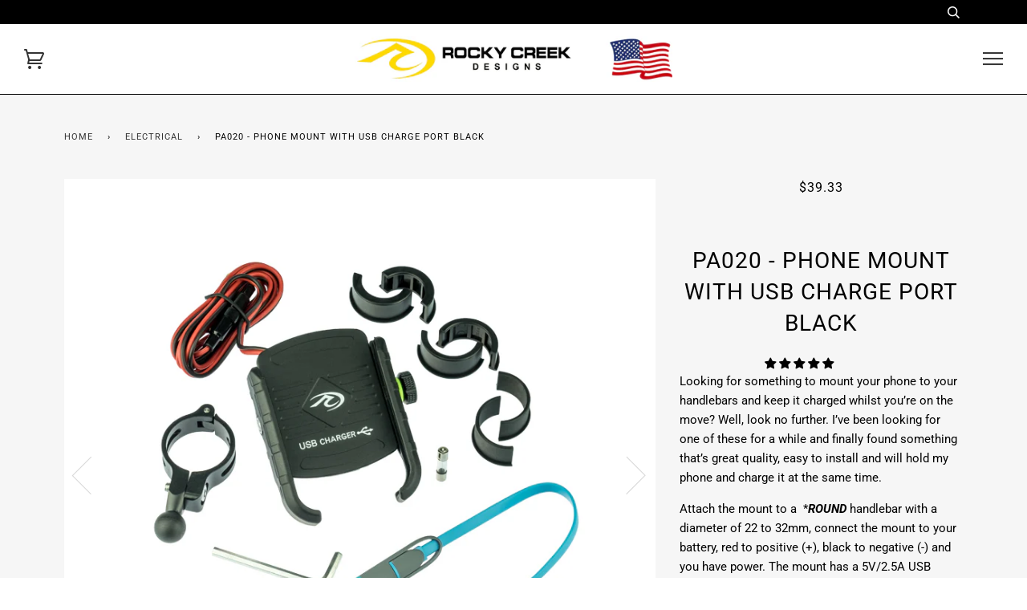

--- FILE ---
content_type: text/html; charset=utf-8
request_url: https://www.rockycreekdesigns.com/collections/electrical/products/pa017-phone-mount-with-usb-charging-port
body_size: 26828
content:
<!doctype html>
<!--[if lt IE 7]><html class="no-js lt-ie9 lt-ie8 lt-ie7" lang="en"> <![endif]-->
<!--[if IE 7]><html class="no-js lt-ie9 lt-ie8" lang="en"> <![endif]-->
<!--[if IE 8]><html class="no-js lt-ie9" lang="en"> <![endif]-->
<!--[if IE 9 ]><html class="ie9 no-js"> <![endif]-->
<!--[if (gt IE 9)|!(IE)]><!--> <html class="no-js"> <!--<![endif]-->
<head>

  <!-- ======================= Pipeline Theme V4.1 ========================= -->
  <meta charset="utf-8">
  <meta http-equiv="X-UA-Compatible" content="IE=edge,chrome=1">

  

  <!-- Title and description ================================================ -->
  <title>
  PA020 - Phone Mount with USB Charge port BLACK &ndash; Rocky Creek Designs US
  </title>

  
  <meta name="description" content="Looking for something to mount your phone to your handlebars and keep it charged whilst you’re on the move? Well, look no further. I’ve been looking for one of these for a while and finally found something that’s great quality, easy to install and will hold my phone and charge it at the same time.  Attach the mount to ">
  

  <!-- Product meta ========================================================= -->
  <!-- /snippets/social-meta-tags.liquid -->


  <meta property="og:type" content="product">
  <meta property="og:title" content="PA020 - Phone Mount with USB Charge port BLACK">
  
  <meta property="og:image" content="http://www.rockycreekdesigns.com/cdn/shop/products/Unboxed_sf_grande.jpg?v=1547589455">
  <meta property="og:image:secure_url" content="https://www.rockycreekdesigns.com/cdn/shop/products/Unboxed_sf_grande.jpg?v=1547589455">
  
  <meta property="og:image" content="http://www.rockycreekdesigns.com/cdn/shop/products/Side_view_1_sf_grande.jpg?v=1547589457">
  <meta property="og:image:secure_url" content="https://www.rockycreekdesigns.com/cdn/shop/products/Side_view_1_sf_grande.jpg?v=1547589457">
  
  <meta property="og:image" content="http://www.rockycreekdesigns.com/cdn/shop/products/Rear_Side_view_sf_grande.jpg?v=1547589459">
  <meta property="og:image:secure_url" content="https://www.rockycreekdesigns.com/cdn/shop/products/Rear_Side_view_sf_grande.jpg?v=1547589459">
  
  <meta property="og:price:amount" content="39.33">
  <meta property="og:price:currency" content="USD">


  <meta property="og:description" content="Looking for something to mount your phone to your handlebars and keep it charged whilst you’re on the move? Well, look no further. I’ve been looking for one of these for a while and finally found something that’s great quality, easy to install and will hold my phone and charge it at the same time.  Attach the mount to ">

  <meta property="og:url" content="https://www.rockycreekdesigns.com/products/pa017-phone-mount-with-usb-charging-port">
  <meta property="og:site_name" content="Rocky Creek Designs US">







  <meta name="twitter:card" content="product">
  <meta name="twitter:title" content="PA020 - Phone Mount with USB Charge port BLACK">
  <meta name="twitter:description" content="Looking for something to mount your phone to your handlebars and keep it charged whilst you’re on the move? Well, look no further. I’ve been looking for one of these for a while and finally found something that’s great quality, easy to install and will hold my phone and charge it at the same time.  Attach the mount to a  *ROUND handlebar with a diameter of 22 to 32mm, connect the mount to your battery, red to positive (+), black to negative (-) and you have power. The mount has a 5V/2.5A USB charge port, an ON/OFF switch and comes with a free USB cable suitable for charging Apple and SOME Samsung phones. Pair your phone to your bike coms and you’ll have “turn by turn” navigation and be listening to your favourite tunes as you tear down the road! * If">
  <meta name="twitter:image" content="https://www.rockycreekdesigns.com/cdn/shop/products/Unboxed_sf_medium.jpg?v=1547589455">
  <meta name="twitter:image:width" content="240">
  <meta name="twitter:image:height" content="240">
  <meta name="twitter:label1" content="Price">
  
  <meta name="twitter:data1" content="$39.33 USD">
  
  <meta name="twitter:label2" content="Brand">
  <meta name="twitter:data2" content="Rocky Creek Designs">
  



  <!-- Helpers ============================================================== -->
  <link rel="canonical" href="https://www.rockycreekdesigns.com/products/pa017-phone-mount-with-usb-charging-port">
  <meta name="viewport" content="width=device-width,initial-scale=1">
  <meta name="theme-color" content="#333333">

  <!-- CSS ================================================================== -->
  <link href="//www.rockycreekdesigns.com/cdn/shop/t/4/assets/theme.scss.css?v=55612922867228830041754538920" rel="stylesheet" type="text/css" media="all" />

  <!-- Vendor JS ============================================================ -->
  <script src="//www.rockycreekdesigns.com/cdn/shop/t/4/assets/vendor.js?v=19349907457483068571529629952" type="text/javascript"></script>

  <!-- /snippets/oldIE-js.liquid -->


<!--[if lt IE 9]>
<script src="//cdnjs.cloudflare.com/ajax/libs/html5shiv/3.7.2/html5shiv.min.js" type="text/javascript"></script>
<script src="//www.rockycreekdesigns.com/cdn/shop/t/4/assets/respond.min.js?v=52248677837542619231529629951" type="text/javascript"></script>
<script src="//www.rockycreekdesigns.com/cdn/shop/t/4/assets/background_size_emu.js?v=20512233629963367491529629949" type="text/javascript"></script>
<link href="//www.rockycreekdesigns.com/cdn/shop/t/4/assets/respond-proxy.html" id="respond-proxy" rel="respond-proxy" />
<link href="//www.rockycreekdesigns.com/search?q=39e496932821c892c1ea3c0123b25562" id="respond-redirect" rel="respond-redirect" />
<script src="//www.rockycreekdesigns.com/search?q=39e496932821c892c1ea3c0123b25562" type="text/javascript"></script>
<![endif]-->



  <script>
    var theme = {
      strings: {
        addToCart: "Add to Cart",
        soldOut: "Sold Out",
        unavailable: "Unavailable",
        join: "Join Now"
      },
      moneyFormat: "${{amount}}"
    }
  </script>

  
  

  <!-- /snippets/fonts.liquid -->



  <!-- Header hook for plugins ============================================== -->
  <script>window.performance && window.performance.mark && window.performance.mark('shopify.content_for_header.start');</script><meta id="shopify-digital-wallet" name="shopify-digital-wallet" content="/12558467129/digital_wallets/dialog">
<meta name="shopify-checkout-api-token" content="f400091f70ff0e6a9213f2899dca4473">
<meta id="in-context-paypal-metadata" data-shop-id="12558467129" data-venmo-supported="false" data-environment="production" data-locale="en_US" data-paypal-v4="true" data-currency="USD">
<link rel="alternate" type="application/json+oembed" href="https://www.rockycreekdesigns.com/products/pa017-phone-mount-with-usb-charging-port.oembed">
<script async="async" src="/checkouts/internal/preloads.js?locale=en-US"></script>
<script id="shopify-features" type="application/json">{"accessToken":"f400091f70ff0e6a9213f2899dca4473","betas":["rich-media-storefront-analytics"],"domain":"www.rockycreekdesigns.com","predictiveSearch":true,"shopId":12558467129,"locale":"en"}</script>
<script>var Shopify = Shopify || {};
Shopify.shop = "rocky-creek-designs-us.myshopify.com";
Shopify.locale = "en";
Shopify.currency = {"active":"USD","rate":"1.0"};
Shopify.country = "US";
Shopify.theme = {"name":"Pipeline","id":26894106681,"schema_name":"Pipeline","schema_version":"4.1","theme_store_id":739,"role":"main"};
Shopify.theme.handle = "null";
Shopify.theme.style = {"id":null,"handle":null};
Shopify.cdnHost = "www.rockycreekdesigns.com/cdn";
Shopify.routes = Shopify.routes || {};
Shopify.routes.root = "/";</script>
<script type="module">!function(o){(o.Shopify=o.Shopify||{}).modules=!0}(window);</script>
<script>!function(o){function n(){var o=[];function n(){o.push(Array.prototype.slice.apply(arguments))}return n.q=o,n}var t=o.Shopify=o.Shopify||{};t.loadFeatures=n(),t.autoloadFeatures=n()}(window);</script>
<script id="shop-js-analytics" type="application/json">{"pageType":"product"}</script>
<script defer="defer" async type="module" src="//www.rockycreekdesigns.com/cdn/shopifycloud/shop-js/modules/v2/client.init-shop-cart-sync_C5BV16lS.en.esm.js"></script>
<script defer="defer" async type="module" src="//www.rockycreekdesigns.com/cdn/shopifycloud/shop-js/modules/v2/chunk.common_CygWptCX.esm.js"></script>
<script type="module">
  await import("//www.rockycreekdesigns.com/cdn/shopifycloud/shop-js/modules/v2/client.init-shop-cart-sync_C5BV16lS.en.esm.js");
await import("//www.rockycreekdesigns.com/cdn/shopifycloud/shop-js/modules/v2/chunk.common_CygWptCX.esm.js");

  window.Shopify.SignInWithShop?.initShopCartSync?.({"fedCMEnabled":true,"windoidEnabled":true});

</script>
<script>(function() {
  var isLoaded = false;
  function asyncLoad() {
    if (isLoaded) return;
    isLoaded = true;
    var urls = ["https:\/\/sprt-mws-legacy-files.spur-i-t.com\/motivator\/source.js?mw_motivator_t=1566258801\u0026shop=rocky-creek-designs-us.myshopify.com"];
    for (var i = 0; i < urls.length; i++) {
      var s = document.createElement('script');
      s.type = 'text/javascript';
      s.async = true;
      s.src = urls[i];
      var x = document.getElementsByTagName('script')[0];
      x.parentNode.insertBefore(s, x);
    }
  };
  if(window.attachEvent) {
    window.attachEvent('onload', asyncLoad);
  } else {
    window.addEventListener('load', asyncLoad, false);
  }
})();</script>
<script id="__st">var __st={"a":12558467129,"offset":-21600,"reqid":"4d3b9551-0907-4105-af99-6f5b3d98af72-1768759949","pageurl":"www.rockycreekdesigns.com\/collections\/electrical\/products\/pa017-phone-mount-with-usb-charging-port","u":"56312d8e9842","p":"product","rtyp":"product","rid":1996888703033};</script>
<script>window.ShopifyPaypalV4VisibilityTracking = true;</script>
<script id="captcha-bootstrap">!function(){'use strict';const t='contact',e='account',n='new_comment',o=[[t,t],['blogs',n],['comments',n],[t,'customer']],c=[[e,'customer_login'],[e,'guest_login'],[e,'recover_customer_password'],[e,'create_customer']],r=t=>t.map((([t,e])=>`form[action*='/${t}']:not([data-nocaptcha='true']) input[name='form_type'][value='${e}']`)).join(','),a=t=>()=>t?[...document.querySelectorAll(t)].map((t=>t.form)):[];function s(){const t=[...o],e=r(t);return a(e)}const i='password',u='form_key',d=['recaptcha-v3-token','g-recaptcha-response','h-captcha-response',i],f=()=>{try{return window.sessionStorage}catch{return}},m='__shopify_v',_=t=>t.elements[u];function p(t,e,n=!1){try{const o=window.sessionStorage,c=JSON.parse(o.getItem(e)),{data:r}=function(t){const{data:e,action:n}=t;return t[m]||n?{data:e,action:n}:{data:t,action:n}}(c);for(const[e,n]of Object.entries(r))t.elements[e]&&(t.elements[e].value=n);n&&o.removeItem(e)}catch(o){console.error('form repopulation failed',{error:o})}}const l='form_type',E='cptcha';function T(t){t.dataset[E]=!0}const w=window,h=w.document,L='Shopify',v='ce_forms',y='captcha';let A=!1;((t,e)=>{const n=(g='f06e6c50-85a8-45c8-87d0-21a2b65856fe',I='https://cdn.shopify.com/shopifycloud/storefront-forms-hcaptcha/ce_storefront_forms_captcha_hcaptcha.v1.5.2.iife.js',D={infoText:'Protected by hCaptcha',privacyText:'Privacy',termsText:'Terms'},(t,e,n)=>{const o=w[L][v],c=o.bindForm;if(c)return c(t,g,e,D).then(n);var r;o.q.push([[t,g,e,D],n]),r=I,A||(h.body.append(Object.assign(h.createElement('script'),{id:'captcha-provider',async:!0,src:r})),A=!0)});var g,I,D;w[L]=w[L]||{},w[L][v]=w[L][v]||{},w[L][v].q=[],w[L][y]=w[L][y]||{},w[L][y].protect=function(t,e){n(t,void 0,e),T(t)},Object.freeze(w[L][y]),function(t,e,n,w,h,L){const[v,y,A,g]=function(t,e,n){const i=e?o:[],u=t?c:[],d=[...i,...u],f=r(d),m=r(i),_=r(d.filter((([t,e])=>n.includes(e))));return[a(f),a(m),a(_),s()]}(w,h,L),I=t=>{const e=t.target;return e instanceof HTMLFormElement?e:e&&e.form},D=t=>v().includes(t);t.addEventListener('submit',(t=>{const e=I(t);if(!e)return;const n=D(e)&&!e.dataset.hcaptchaBound&&!e.dataset.recaptchaBound,o=_(e),c=g().includes(e)&&(!o||!o.value);(n||c)&&t.preventDefault(),c&&!n&&(function(t){try{if(!f())return;!function(t){const e=f();if(!e)return;const n=_(t);if(!n)return;const o=n.value;o&&e.removeItem(o)}(t);const e=Array.from(Array(32),(()=>Math.random().toString(36)[2])).join('');!function(t,e){_(t)||t.append(Object.assign(document.createElement('input'),{type:'hidden',name:u})),t.elements[u].value=e}(t,e),function(t,e){const n=f();if(!n)return;const o=[...t.querySelectorAll(`input[type='${i}']`)].map((({name:t})=>t)),c=[...d,...o],r={};for(const[a,s]of new FormData(t).entries())c.includes(a)||(r[a]=s);n.setItem(e,JSON.stringify({[m]:1,action:t.action,data:r}))}(t,e)}catch(e){console.error('failed to persist form',e)}}(e),e.submit())}));const S=(t,e)=>{t&&!t.dataset[E]&&(n(t,e.some((e=>e===t))),T(t))};for(const o of['focusin','change'])t.addEventListener(o,(t=>{const e=I(t);D(e)&&S(e,y())}));const B=e.get('form_key'),M=e.get(l),P=B&&M;t.addEventListener('DOMContentLoaded',(()=>{const t=y();if(P)for(const e of t)e.elements[l].value===M&&p(e,B);[...new Set([...A(),...v().filter((t=>'true'===t.dataset.shopifyCaptcha))])].forEach((e=>S(e,t)))}))}(h,new URLSearchParams(w.location.search),n,t,e,['guest_login'])})(!0,!0)}();</script>
<script integrity="sha256-4kQ18oKyAcykRKYeNunJcIwy7WH5gtpwJnB7kiuLZ1E=" data-source-attribution="shopify.loadfeatures" defer="defer" src="//www.rockycreekdesigns.com/cdn/shopifycloud/storefront/assets/storefront/load_feature-a0a9edcb.js" crossorigin="anonymous"></script>
<script data-source-attribution="shopify.dynamic_checkout.dynamic.init">var Shopify=Shopify||{};Shopify.PaymentButton=Shopify.PaymentButton||{isStorefrontPortableWallets:!0,init:function(){window.Shopify.PaymentButton.init=function(){};var t=document.createElement("script");t.src="https://www.rockycreekdesigns.com/cdn/shopifycloud/portable-wallets/latest/portable-wallets.en.js",t.type="module",document.head.appendChild(t)}};
</script>
<script data-source-attribution="shopify.dynamic_checkout.buyer_consent">
  function portableWalletsHideBuyerConsent(e){var t=document.getElementById("shopify-buyer-consent"),n=document.getElementById("shopify-subscription-policy-button");t&&n&&(t.classList.add("hidden"),t.setAttribute("aria-hidden","true"),n.removeEventListener("click",e))}function portableWalletsShowBuyerConsent(e){var t=document.getElementById("shopify-buyer-consent"),n=document.getElementById("shopify-subscription-policy-button");t&&n&&(t.classList.remove("hidden"),t.removeAttribute("aria-hidden"),n.addEventListener("click",e))}window.Shopify?.PaymentButton&&(window.Shopify.PaymentButton.hideBuyerConsent=portableWalletsHideBuyerConsent,window.Shopify.PaymentButton.showBuyerConsent=portableWalletsShowBuyerConsent);
</script>
<script data-source-attribution="shopify.dynamic_checkout.cart.bootstrap">document.addEventListener("DOMContentLoaded",(function(){function t(){return document.querySelector("shopify-accelerated-checkout-cart, shopify-accelerated-checkout")}if(t())Shopify.PaymentButton.init();else{new MutationObserver((function(e,n){t()&&(Shopify.PaymentButton.init(),n.disconnect())})).observe(document.body,{childList:!0,subtree:!0})}}));
</script>
<link id="shopify-accelerated-checkout-styles" rel="stylesheet" media="screen" href="https://www.rockycreekdesigns.com/cdn/shopifycloud/portable-wallets/latest/accelerated-checkout-backwards-compat.css" crossorigin="anonymous">
<style id="shopify-accelerated-checkout-cart">
        #shopify-buyer-consent {
  margin-top: 1em;
  display: inline-block;
  width: 100%;
}

#shopify-buyer-consent.hidden {
  display: none;
}

#shopify-subscription-policy-button {
  background: none;
  border: none;
  padding: 0;
  text-decoration: underline;
  font-size: inherit;
  cursor: pointer;
}

#shopify-subscription-policy-button::before {
  box-shadow: none;
}

      </style>

<script>window.performance && window.performance.mark && window.performance.mark('shopify.content_for_header.end');</script>
  
<!-- Start of Judge.me Core -->
<link rel="dns-prefetch" href="https://cdn.judge.me/">
<script data-cfasync='false' class='jdgm-settings-script'>window.jdgmSettings={"pagination":5,"disable_web_reviews":true,"badge_no_review_text":"No reviews","badge_n_reviews_text":"{{ n }} review/reviews","hide_badge_preview_if_no_reviews":true,"badge_hide_text":false,"enforce_center_preview_badge":false,"widget_title":"Customer Reviews","widget_open_form_text":"Write a review","widget_close_form_text":"Cancel review","widget_refresh_page_text":"Refresh page","widget_summary_text":"Based on {{ number_of_reviews }} review/reviews","widget_no_review_text":"Be the first to write a review","widget_name_field_text":"Display name","widget_verified_name_field_text":"Verified Name (public)","widget_name_placeholder_text":"Display name","widget_required_field_error_text":"This field is required.","widget_email_field_text":"Email address","widget_verified_email_field_text":"Verified Email (private, can not be edited)","widget_email_placeholder_text":"Your email address","widget_email_field_error_text":"Please enter a valid email address.","widget_rating_field_text":"Rating","widget_review_title_field_text":"Review Title","widget_review_title_placeholder_text":"Give your review a title","widget_review_body_field_text":"Review content","widget_review_body_placeholder_text":"Start writing here...","widget_pictures_field_text":"Picture/Video (optional)","widget_submit_review_text":"Submit Review","widget_submit_verified_review_text":"Submit Verified Review","widget_submit_success_msg_with_auto_publish":"Thank you! Please refresh the page in a few moments to see your review. You can remove or edit your review by logging into \u003ca href='https://judge.me/login' target='_blank' rel='nofollow noopener'\u003eJudge.me\u003c/a\u003e","widget_submit_success_msg_no_auto_publish":"Thank you! Your review will be published as soon as it is approved by the shop admin. You can remove or edit your review by logging into \u003ca href='https://judge.me/login' target='_blank' rel='nofollow noopener'\u003eJudge.me\u003c/a\u003e","widget_show_default_reviews_out_of_total_text":"Showing {{ n_reviews_shown }} out of {{ n_reviews }} reviews.","widget_show_all_link_text":"Show all","widget_show_less_link_text":"Show less","widget_author_said_text":"{{ reviewer_name }} said:","widget_days_text":"{{ n }} days ago","widget_weeks_text":"{{ n }} week/weeks ago","widget_months_text":"{{ n }} month/months ago","widget_years_text":"{{ n }} year/years ago","widget_yesterday_text":"Yesterday","widget_today_text":"Today","widget_replied_text":"\u003e\u003e {{ shop_name }} replied:","widget_read_more_text":"Read more","widget_reviewer_name_as_initial":"","widget_rating_filter_color":"#fbcd0a","widget_rating_filter_see_all_text":"See all reviews","widget_sorting_most_recent_text":"Most Recent","widget_sorting_highest_rating_text":"Highest Rating","widget_sorting_lowest_rating_text":"Lowest Rating","widget_sorting_with_pictures_text":"Only Pictures","widget_sorting_most_helpful_text":"Most Helpful","widget_open_question_form_text":"Ask a question","widget_reviews_subtab_text":"Reviews","widget_questions_subtab_text":"Questions","widget_question_label_text":"Question","widget_answer_label_text":"Answer","widget_question_placeholder_text":"Write your question here","widget_submit_question_text":"Submit Question","widget_question_submit_success_text":"Thank you for your question! We will notify you once it gets answered.","verified_badge_text":"Verified","verified_badge_bg_color":"","verified_badge_text_color":"","verified_badge_placement":"left-of-reviewer-name","widget_review_max_height":"","widget_hide_border":false,"widget_social_share":false,"widget_thumb":false,"widget_review_location_show":false,"widget_location_format":"","all_reviews_include_out_of_store_products":true,"all_reviews_out_of_store_text":"(out of store)","all_reviews_pagination":100,"all_reviews_product_name_prefix_text":"about","enable_review_pictures":false,"enable_question_anwser":false,"widget_theme":"default","review_date_format":"mm/dd/yyyy","default_sort_method":"most-recent","widget_product_reviews_subtab_text":"Product Reviews","widget_shop_reviews_subtab_text":"Shop Reviews","widget_other_products_reviews_text":"Reviews for other products","widget_store_reviews_subtab_text":"Store reviews","widget_no_store_reviews_text":"This store hasn't received any reviews yet","widget_web_restriction_product_reviews_text":"This product hasn't received any reviews yet","widget_no_items_text":"No items found","widget_show_more_text":"Show more","widget_write_a_store_review_text":"Write a Store Review","widget_other_languages_heading":"Reviews in Other Languages","widget_translate_review_text":"Translate review to {{ language }}","widget_translating_review_text":"Translating...","widget_show_original_translation_text":"Show original ({{ language }})","widget_translate_review_failed_text":"Review couldn't be translated.","widget_translate_review_retry_text":"Retry","widget_translate_review_try_again_later_text":"Try again later","show_product_url_for_grouped_product":false,"widget_sorting_pictures_first_text":"Pictures First","show_pictures_on_all_rev_page_mobile":false,"show_pictures_on_all_rev_page_desktop":false,"floating_tab_hide_mobile_install_preference":false,"floating_tab_button_name":"★ Reviews","floating_tab_title":"Let customers speak for us","floating_tab_button_color":"","floating_tab_button_background_color":"","floating_tab_url":"","floating_tab_url_enabled":false,"floating_tab_tab_style":"text","all_reviews_text_badge_text":"Customers rate us {{ shop.metafields.judgeme.all_reviews_rating | round: 1 }}/5 based on {{ shop.metafields.judgeme.all_reviews_count }} reviews.","all_reviews_text_badge_text_branded_style":"{{ shop.metafields.judgeme.all_reviews_rating | round: 1 }} out of 5 stars based on {{ shop.metafields.judgeme.all_reviews_count }} reviews","is_all_reviews_text_badge_a_link":false,"show_stars_for_all_reviews_text_badge":false,"all_reviews_text_badge_url":"","all_reviews_text_style":"text","all_reviews_text_color_style":"judgeme_brand_color","all_reviews_text_color":"#108474","all_reviews_text_show_jm_brand":true,"featured_carousel_show_header":true,"featured_carousel_title":"Let customers speak for us","testimonials_carousel_title":"Customers are saying","videos_carousel_title":"Real customer stories","cards_carousel_title":"Customers are saying","featured_carousel_count_text":"from {{ n }} reviews","featured_carousel_add_link_to_all_reviews_page":false,"featured_carousel_url":"","featured_carousel_show_images":true,"featured_carousel_autoslide_interval":5,"featured_carousel_arrows_on_the_sides":false,"featured_carousel_height":250,"featured_carousel_width":80,"featured_carousel_image_size":0,"featured_carousel_image_height":250,"featured_carousel_arrow_color":"#eeeeee","verified_count_badge_style":"vintage","verified_count_badge_orientation":"horizontal","verified_count_badge_color_style":"judgeme_brand_color","verified_count_badge_color":"#108474","is_verified_count_badge_a_link":false,"verified_count_badge_url":"","verified_count_badge_show_jm_brand":true,"widget_rating_preset_default":5,"widget_first_sub_tab":"product-reviews","widget_show_histogram":true,"widget_histogram_use_custom_color":false,"widget_pagination_use_custom_color":false,"widget_star_use_custom_color":false,"widget_verified_badge_use_custom_color":false,"widget_write_review_use_custom_color":false,"picture_reminder_submit_button":"Upload Pictures","enable_review_videos":false,"mute_video_by_default":false,"widget_sorting_videos_first_text":"Videos First","widget_review_pending_text":"Pending","featured_carousel_items_for_large_screen":3,"social_share_options_order":"Facebook,Twitter","remove_microdata_snippet":false,"disable_json_ld":false,"enable_json_ld_products":false,"preview_badge_show_question_text":false,"preview_badge_no_question_text":"No questions","preview_badge_n_question_text":"{{ number_of_questions }} question/questions","qa_badge_show_icon":false,"qa_badge_position":"same-row","remove_judgeme_branding":false,"widget_add_search_bar":false,"widget_search_bar_placeholder":"Search","widget_sorting_verified_only_text":"Verified only","featured_carousel_theme":"default","featured_carousel_show_rating":true,"featured_carousel_show_title":true,"featured_carousel_show_body":true,"featured_carousel_show_date":false,"featured_carousel_show_reviewer":true,"featured_carousel_show_product":false,"featured_carousel_header_background_color":"#108474","featured_carousel_header_text_color":"#ffffff","featured_carousel_name_product_separator":"reviewed","featured_carousel_full_star_background":"#108474","featured_carousel_empty_star_background":"#dadada","featured_carousel_vertical_theme_background":"#f9fafb","featured_carousel_verified_badge_enable":false,"featured_carousel_verified_badge_color":"#108474","featured_carousel_border_style":"round","featured_carousel_review_line_length_limit":3,"featured_carousel_more_reviews_button_text":"Read more reviews","featured_carousel_view_product_button_text":"View product","all_reviews_page_load_reviews_on":"scroll","all_reviews_page_load_more_text":"Load More Reviews","disable_fb_tab_reviews":false,"enable_ajax_cdn_cache":false,"widget_public_name_text":"displayed publicly like","default_reviewer_name":"John Smith","default_reviewer_name_has_non_latin":true,"widget_reviewer_anonymous":"Anonymous","medals_widget_title":"Judge.me Review Medals","medals_widget_background_color":"#f9fafb","medals_widget_position":"footer_all_pages","medals_widget_border_color":"#f9fafb","medals_widget_verified_text_position":"left","medals_widget_use_monochromatic_version":false,"medals_widget_elements_color":"#108474","show_reviewer_avatar":true,"widget_invalid_yt_video_url_error_text":"Not a YouTube video URL","widget_max_length_field_error_text":"Please enter no more than {0} characters.","widget_show_country_flag":false,"widget_show_collected_via_shop_app":true,"widget_verified_by_shop_badge_style":"light","widget_verified_by_shop_text":"Verified by Shop","widget_show_photo_gallery":false,"widget_load_with_code_splitting":true,"widget_ugc_install_preference":false,"widget_ugc_title":"Made by us, Shared by you","widget_ugc_subtitle":"Tag us to see your picture featured in our page","widget_ugc_arrows_color":"#ffffff","widget_ugc_primary_button_text":"Buy Now","widget_ugc_primary_button_background_color":"#108474","widget_ugc_primary_button_text_color":"#ffffff","widget_ugc_primary_button_border_width":"0","widget_ugc_primary_button_border_style":"none","widget_ugc_primary_button_border_color":"#108474","widget_ugc_primary_button_border_radius":"25","widget_ugc_secondary_button_text":"Load More","widget_ugc_secondary_button_background_color":"#ffffff","widget_ugc_secondary_button_text_color":"#108474","widget_ugc_secondary_button_border_width":"2","widget_ugc_secondary_button_border_style":"solid","widget_ugc_secondary_button_border_color":"#108474","widget_ugc_secondary_button_border_radius":"25","widget_ugc_reviews_button_text":"View Reviews","widget_ugc_reviews_button_background_color":"#ffffff","widget_ugc_reviews_button_text_color":"#108474","widget_ugc_reviews_button_border_width":"2","widget_ugc_reviews_button_border_style":"solid","widget_ugc_reviews_button_border_color":"#108474","widget_ugc_reviews_button_border_radius":"25","widget_ugc_reviews_button_link_to":"judgeme-reviews-page","widget_ugc_show_post_date":true,"widget_ugc_max_width":"800","widget_rating_metafield_value_type":true,"widget_primary_color":"#108474","widget_enable_secondary_color":false,"widget_secondary_color":"#edf5f5","widget_summary_average_rating_text":"{{ average_rating }} out of 5","widget_media_grid_title":"Customer photos \u0026 videos","widget_media_grid_see_more_text":"See more","widget_round_style":false,"widget_show_product_medals":true,"widget_verified_by_judgeme_text":"Verified by Judge.me","widget_show_store_medals":true,"widget_verified_by_judgeme_text_in_store_medals":"Verified by Judge.me","widget_media_field_exceed_quantity_message":"Sorry, we can only accept {{ max_media }} for one review.","widget_media_field_exceed_limit_message":"{{ file_name }} is too large, please select a {{ media_type }} less than {{ size_limit }}MB.","widget_review_submitted_text":"Review Submitted!","widget_question_submitted_text":"Question Submitted!","widget_close_form_text_question":"Cancel","widget_write_your_answer_here_text":"Write your answer here","widget_enabled_branded_link":true,"widget_show_collected_by_judgeme":false,"widget_reviewer_name_color":"","widget_write_review_text_color":"","widget_write_review_bg_color":"","widget_collected_by_judgeme_text":"collected by Judge.me","widget_pagination_type":"standard","widget_load_more_text":"Load More","widget_load_more_color":"#108474","widget_full_review_text":"Full Review","widget_read_more_reviews_text":"Read More Reviews","widget_read_questions_text":"Read Questions","widget_questions_and_answers_text":"Questions \u0026 Answers","widget_verified_by_text":"Verified by","widget_verified_text":"Verified","widget_number_of_reviews_text":"{{ number_of_reviews }} reviews","widget_back_button_text":"Back","widget_next_button_text":"Next","widget_custom_forms_filter_button":"Filters","custom_forms_style":"vertical","widget_show_review_information":false,"how_reviews_are_collected":"How reviews are collected?","widget_show_review_keywords":false,"widget_gdpr_statement":"How we use your data: We'll only contact you about the review you left, and only if necessary. By submitting your review, you agree to Judge.me's \u003ca href='https://judge.me/terms' target='_blank' rel='nofollow noopener'\u003eterms\u003c/a\u003e, \u003ca href='https://judge.me/privacy' target='_blank' rel='nofollow noopener'\u003eprivacy\u003c/a\u003e and \u003ca href='https://judge.me/content-policy' target='_blank' rel='nofollow noopener'\u003econtent\u003c/a\u003e policies.","widget_multilingual_sorting_enabled":false,"widget_translate_review_content_enabled":false,"widget_translate_review_content_method":"manual","popup_widget_review_selection":"automatically_with_pictures","popup_widget_round_border_style":true,"popup_widget_show_title":true,"popup_widget_show_body":true,"popup_widget_show_reviewer":false,"popup_widget_show_product":true,"popup_widget_show_pictures":true,"popup_widget_use_review_picture":true,"popup_widget_show_on_home_page":true,"popup_widget_show_on_product_page":true,"popup_widget_show_on_collection_page":true,"popup_widget_show_on_cart_page":true,"popup_widget_position":"bottom_left","popup_widget_first_review_delay":5,"popup_widget_duration":5,"popup_widget_interval":5,"popup_widget_review_count":5,"popup_widget_hide_on_mobile":true,"review_snippet_widget_round_border_style":true,"review_snippet_widget_card_color":"#FFFFFF","review_snippet_widget_slider_arrows_background_color":"#FFFFFF","review_snippet_widget_slider_arrows_color":"#000000","review_snippet_widget_star_color":"#108474","show_product_variant":false,"all_reviews_product_variant_label_text":"Variant: ","widget_show_verified_branding":false,"widget_ai_summary_title":"Customers say","widget_ai_summary_disclaimer":"AI-powered review summary based on recent customer reviews","widget_show_ai_summary":false,"widget_show_ai_summary_bg":false,"widget_show_review_title_input":true,"redirect_reviewers_invited_via_email":"review_widget","request_store_review_after_product_review":false,"request_review_other_products_in_order":false,"review_form_color_scheme":"default","review_form_corner_style":"square","review_form_star_color":{},"review_form_text_color":"#333333","review_form_background_color":"#ffffff","review_form_field_background_color":"#fafafa","review_form_button_color":{},"review_form_button_text_color":"#ffffff","review_form_modal_overlay_color":"#000000","review_content_screen_title_text":"How would you rate this product?","review_content_introduction_text":"We would love it if you would share a bit about your experience.","store_review_form_title_text":"How would you rate this store?","store_review_form_introduction_text":"We would love it if you would share a bit about your experience.","show_review_guidance_text":true,"one_star_review_guidance_text":"Poor","five_star_review_guidance_text":"Great","customer_information_screen_title_text":"About you","customer_information_introduction_text":"Please tell us more about you.","custom_questions_screen_title_text":"Your experience in more detail","custom_questions_introduction_text":"Here are a few questions to help us understand more about your experience.","review_submitted_screen_title_text":"Thanks for your review!","review_submitted_screen_thank_you_text":"We are processing it and it will appear on the store soon.","review_submitted_screen_email_verification_text":"Please confirm your email by clicking the link we just sent you. This helps us keep reviews authentic.","review_submitted_request_store_review_text":"Would you like to share your experience of shopping with us?","review_submitted_review_other_products_text":"Would you like to review these products?","store_review_screen_title_text":"Would you like to share your experience of shopping with us?","store_review_introduction_text":"We value your feedback and use it to improve. Please share any thoughts or suggestions you have.","reviewer_media_screen_title_picture_text":"Share a picture","reviewer_media_introduction_picture_text":"Upload a photo to support your review.","reviewer_media_screen_title_video_text":"Share a video","reviewer_media_introduction_video_text":"Upload a video to support your review.","reviewer_media_screen_title_picture_or_video_text":"Share a picture or video","reviewer_media_introduction_picture_or_video_text":"Upload a photo or video to support your review.","reviewer_media_youtube_url_text":"Paste your Youtube URL here","advanced_settings_next_step_button_text":"Next","advanced_settings_close_review_button_text":"Close","modal_write_review_flow":false,"write_review_flow_required_text":"Required","write_review_flow_privacy_message_text":"We respect your privacy.","write_review_flow_anonymous_text":"Post review as anonymous","write_review_flow_visibility_text":"This won't be visible to other customers.","write_review_flow_multiple_selection_help_text":"Select as many as you like","write_review_flow_single_selection_help_text":"Select one option","write_review_flow_required_field_error_text":"This field is required","write_review_flow_invalid_email_error_text":"Please enter a valid email address","write_review_flow_max_length_error_text":"Max. {{ max_length }} characters.","write_review_flow_media_upload_text":"\u003cb\u003eClick to upload\u003c/b\u003e or drag and drop","write_review_flow_gdpr_statement":"We'll only contact you about your review if necessary. By submitting your review, you agree to our \u003ca href='https://judge.me/terms' target='_blank' rel='nofollow noopener'\u003eterms and conditions\u003c/a\u003e and \u003ca href='https://judge.me/privacy' target='_blank' rel='nofollow noopener'\u003eprivacy policy\u003c/a\u003e.","rating_only_reviews_enabled":false,"show_negative_reviews_help_screen":false,"new_review_flow_help_screen_rating_threshold":3,"negative_review_resolution_screen_title_text":"Tell us more","negative_review_resolution_text":"Your experience matters to us. If there were issues with your purchase, we're here to help. Feel free to reach out to us, we'd love the opportunity to make things right.","negative_review_resolution_button_text":"Contact us","negative_review_resolution_proceed_with_review_text":"Leave a review","negative_review_resolution_subject":"Issue with purchase from {{ shop_name }}.{{ order_name }}","preview_badge_collection_page_install_status":false,"widget_review_custom_css":"","preview_badge_custom_css":"","preview_badge_stars_count":"5-stars","featured_carousel_custom_css":"","floating_tab_custom_css":"","all_reviews_widget_custom_css":"","medals_widget_custom_css":"","verified_badge_custom_css":"","all_reviews_text_custom_css":"","transparency_badges_collected_via_store_invite":false,"transparency_badges_from_another_provider":false,"transparency_badges_collected_from_store_visitor":false,"transparency_badges_collected_by_verified_review_provider":false,"transparency_badges_earned_reward":false,"transparency_badges_collected_via_store_invite_text":"Review collected via store invitation","transparency_badges_from_another_provider_text":"Review collected from another provider","transparency_badges_collected_from_store_visitor_text":"Review collected from a store visitor","transparency_badges_written_in_google_text":"Review written in Google","transparency_badges_written_in_etsy_text":"Review written in Etsy","transparency_badges_written_in_shop_app_text":"Review written in Shop App","transparency_badges_earned_reward_text":"Review earned a reward for future purchase","product_review_widget_per_page":10,"widget_store_review_label_text":"Review about the store","checkout_comment_extension_title_on_product_page":"Customer Comments","checkout_comment_extension_num_latest_comment_show":5,"checkout_comment_extension_format":"name_and_timestamp","checkout_comment_customer_name":"last_initial","checkout_comment_comment_notification":true,"preview_badge_collection_page_install_preference":true,"preview_badge_home_page_install_preference":false,"preview_badge_product_page_install_preference":true,"review_widget_install_preference":"","review_carousel_install_preference":false,"floating_reviews_tab_install_preference":"none","verified_reviews_count_badge_install_preference":false,"all_reviews_text_install_preference":false,"review_widget_best_location":true,"judgeme_medals_install_preference":false,"review_widget_revamp_enabled":false,"review_widget_qna_enabled":false,"review_widget_header_theme":"minimal","review_widget_widget_title_enabled":true,"review_widget_header_text_size":"medium","review_widget_header_text_weight":"regular","review_widget_average_rating_style":"compact","review_widget_bar_chart_enabled":true,"review_widget_bar_chart_type":"numbers","review_widget_bar_chart_style":"standard","review_widget_expanded_media_gallery_enabled":false,"review_widget_reviews_section_theme":"standard","review_widget_image_style":"thumbnails","review_widget_review_image_ratio":"square","review_widget_stars_size":"medium","review_widget_verified_badge":"standard_text","review_widget_review_title_text_size":"medium","review_widget_review_text_size":"medium","review_widget_review_text_length":"medium","review_widget_number_of_columns_desktop":3,"review_widget_carousel_transition_speed":5,"review_widget_custom_questions_answers_display":"always","review_widget_button_text_color":"#FFFFFF","review_widget_text_color":"#000000","review_widget_lighter_text_color":"#7B7B7B","review_widget_corner_styling":"soft","review_widget_review_word_singular":"review","review_widget_review_word_plural":"reviews","review_widget_voting_label":"Helpful?","review_widget_shop_reply_label":"Reply from {{ shop_name }}:","review_widget_filters_title":"Filters","qna_widget_question_word_singular":"Question","qna_widget_question_word_plural":"Questions","qna_widget_answer_reply_label":"Answer from {{ answerer_name }}:","qna_content_screen_title_text":"Ask a question about this product","qna_widget_question_required_field_error_text":"Please enter your question.","qna_widget_flow_gdpr_statement":"We'll only contact you about your question if necessary. By submitting your question, you agree to our \u003ca href='https://judge.me/terms' target='_blank' rel='nofollow noopener'\u003eterms and conditions\u003c/a\u003e and \u003ca href='https://judge.me/privacy' target='_blank' rel='nofollow noopener'\u003eprivacy policy\u003c/a\u003e.","qna_widget_question_submitted_text":"Thanks for your question!","qna_widget_close_form_text_question":"Close","qna_widget_question_submit_success_text":"We’ll notify you by email when your question is answered.","all_reviews_widget_v2025_enabled":false,"all_reviews_widget_v2025_header_theme":"default","all_reviews_widget_v2025_widget_title_enabled":true,"all_reviews_widget_v2025_header_text_size":"medium","all_reviews_widget_v2025_header_text_weight":"regular","all_reviews_widget_v2025_average_rating_style":"compact","all_reviews_widget_v2025_bar_chart_enabled":true,"all_reviews_widget_v2025_bar_chart_type":"numbers","all_reviews_widget_v2025_bar_chart_style":"standard","all_reviews_widget_v2025_expanded_media_gallery_enabled":false,"all_reviews_widget_v2025_show_store_medals":true,"all_reviews_widget_v2025_show_photo_gallery":true,"all_reviews_widget_v2025_show_review_keywords":false,"all_reviews_widget_v2025_show_ai_summary":false,"all_reviews_widget_v2025_show_ai_summary_bg":false,"all_reviews_widget_v2025_add_search_bar":false,"all_reviews_widget_v2025_default_sort_method":"most-recent","all_reviews_widget_v2025_reviews_per_page":10,"all_reviews_widget_v2025_reviews_section_theme":"default","all_reviews_widget_v2025_image_style":"thumbnails","all_reviews_widget_v2025_review_image_ratio":"square","all_reviews_widget_v2025_stars_size":"medium","all_reviews_widget_v2025_verified_badge":"bold_badge","all_reviews_widget_v2025_review_title_text_size":"medium","all_reviews_widget_v2025_review_text_size":"medium","all_reviews_widget_v2025_review_text_length":"medium","all_reviews_widget_v2025_number_of_columns_desktop":3,"all_reviews_widget_v2025_carousel_transition_speed":5,"all_reviews_widget_v2025_custom_questions_answers_display":"always","all_reviews_widget_v2025_show_product_variant":false,"all_reviews_widget_v2025_show_reviewer_avatar":true,"all_reviews_widget_v2025_reviewer_name_as_initial":"","all_reviews_widget_v2025_review_location_show":false,"all_reviews_widget_v2025_location_format":"","all_reviews_widget_v2025_show_country_flag":false,"all_reviews_widget_v2025_verified_by_shop_badge_style":"light","all_reviews_widget_v2025_social_share":false,"all_reviews_widget_v2025_social_share_options_order":"Facebook,Twitter,LinkedIn,Pinterest","all_reviews_widget_v2025_pagination_type":"standard","all_reviews_widget_v2025_button_text_color":"#FFFFFF","all_reviews_widget_v2025_text_color":"#000000","all_reviews_widget_v2025_lighter_text_color":"#7B7B7B","all_reviews_widget_v2025_corner_styling":"soft","all_reviews_widget_v2025_title":"Customer reviews","all_reviews_widget_v2025_ai_summary_title":"Customers say about this store","all_reviews_widget_v2025_no_review_text":"Be the first to write a review","platform":"shopify","branding_url":"https://app.judge.me/reviews/stores/www.rockycreekdesigns.com","branding_text":"Powered by Judge.me","locale":"en","reply_name":"Rocky Creek Designs US","widget_version":"2.1","footer":true,"autopublish":false,"review_dates":true,"enable_custom_form":false,"shop_use_review_site":true,"shop_locale":"en","enable_multi_locales_translations":true,"show_review_title_input":true,"review_verification_email_status":"always","can_be_branded":true,"reply_name_text":"Rocky Creek Designs US"};</script> <style class='jdgm-settings-style'>.jdgm-xx{left:0}.jdgm-histogram .jdgm-histogram__bar-content{background:#fbcd0a}.jdgm-histogram .jdgm-histogram__bar:after{background:#fbcd0a}.jdgm-widget .jdgm-write-rev-link{display:none}.jdgm-widget .jdgm-rev-widg[data-number-of-reviews='0']{display:none}.jdgm-prev-badge[data-average-rating='0.00']{display:none !important}.jdgm-author-all-initials{display:none !important}.jdgm-author-last-initial{display:none !important}.jdgm-rev-widg__title{visibility:hidden}.jdgm-rev-widg__summary-text{visibility:hidden}.jdgm-prev-badge__text{visibility:hidden}.jdgm-rev__replier:before{content:'Rocky Creek Designs US'}.jdgm-rev__prod-link-prefix:before{content:'about'}.jdgm-rev__variant-label:before{content:'Variant: '}.jdgm-rev__out-of-store-text:before{content:'(out of store)'}@media only screen and (min-width: 768px){.jdgm-rev__pics .jdgm-rev_all-rev-page-picture-separator,.jdgm-rev__pics .jdgm-rev__product-picture{display:none}}@media only screen and (max-width: 768px){.jdgm-rev__pics .jdgm-rev_all-rev-page-picture-separator,.jdgm-rev__pics .jdgm-rev__product-picture{display:none}}.jdgm-preview-badge[data-template="index"]{display:none !important}.jdgm-verified-count-badget[data-from-snippet="true"]{display:none !important}.jdgm-carousel-wrapper[data-from-snippet="true"]{display:none !important}.jdgm-all-reviews-text[data-from-snippet="true"]{display:none !important}.jdgm-medals-section[data-from-snippet="true"]{display:none !important}.jdgm-ugc-media-wrapper[data-from-snippet="true"]{display:none !important}.jdgm-rev__transparency-badge[data-badge-type="review_collected_via_store_invitation"]{display:none !important}.jdgm-rev__transparency-badge[data-badge-type="review_collected_from_another_provider"]{display:none !important}.jdgm-rev__transparency-badge[data-badge-type="review_collected_from_store_visitor"]{display:none !important}.jdgm-rev__transparency-badge[data-badge-type="review_written_in_etsy"]{display:none !important}.jdgm-rev__transparency-badge[data-badge-type="review_written_in_google_business"]{display:none !important}.jdgm-rev__transparency-badge[data-badge-type="review_written_in_shop_app"]{display:none !important}.jdgm-rev__transparency-badge[data-badge-type="review_earned_for_future_purchase"]{display:none !important}
</style> <style class='jdgm-settings-style'></style>

  
  
  
  <style class='jdgm-miracle-styles'>
  @-webkit-keyframes jdgm-spin{0%{-webkit-transform:rotate(0deg);-ms-transform:rotate(0deg);transform:rotate(0deg)}100%{-webkit-transform:rotate(359deg);-ms-transform:rotate(359deg);transform:rotate(359deg)}}@keyframes jdgm-spin{0%{-webkit-transform:rotate(0deg);-ms-transform:rotate(0deg);transform:rotate(0deg)}100%{-webkit-transform:rotate(359deg);-ms-transform:rotate(359deg);transform:rotate(359deg)}}@font-face{font-family:'JudgemeStar';src:url("[data-uri]") format("woff");font-weight:normal;font-style:normal}.jdgm-star{font-family:'JudgemeStar';display:inline !important;text-decoration:none !important;padding:0 4px 0 0 !important;margin:0 !important;font-weight:bold;opacity:1;-webkit-font-smoothing:antialiased;-moz-osx-font-smoothing:grayscale}.jdgm-star:hover{opacity:1}.jdgm-star:last-of-type{padding:0 !important}.jdgm-star.jdgm--on:before{content:"\e000"}.jdgm-star.jdgm--off:before{content:"\e001"}.jdgm-star.jdgm--half:before{content:"\e002"}.jdgm-widget *{margin:0;line-height:1.4;-webkit-box-sizing:border-box;-moz-box-sizing:border-box;box-sizing:border-box;-webkit-overflow-scrolling:touch}.jdgm-hidden{display:none !important;visibility:hidden !important}.jdgm-temp-hidden{display:none}.jdgm-spinner{width:40px;height:40px;margin:auto;border-radius:50%;border-top:2px solid #eee;border-right:2px solid #eee;border-bottom:2px solid #eee;border-left:2px solid #ccc;-webkit-animation:jdgm-spin 0.8s infinite linear;animation:jdgm-spin 0.8s infinite linear}.jdgm-prev-badge{display:block !important}

</style>


  
  
   


<script data-cfasync='false' class='jdgm-script'>
!function(e){window.jdgm=window.jdgm||{},jdgm.CDN_HOST="https://cdn.judge.me/",
jdgm.docReady=function(d){(e.attachEvent?"complete"===e.readyState:"loading"!==e.readyState)?
setTimeout(d,0):e.addEventListener("DOMContentLoaded",d)},jdgm.loadCSS=function(d,t,o,s){
!o&&jdgm.loadCSS.requestedUrls.indexOf(d)>=0||(jdgm.loadCSS.requestedUrls.push(d),
(s=e.createElement("link")).rel="stylesheet",s.class="jdgm-stylesheet",s.media="nope!",
s.href=d,s.onload=function(){this.media="all",t&&setTimeout(t)},e.body.appendChild(s))},
jdgm.loadCSS.requestedUrls=[],jdgm.docReady(function(){(window.jdgmLoadCSS||e.querySelectorAll(
".jdgm-widget, .jdgm-all-reviews-page").length>0)&&(jdgmSettings.widget_load_with_code_splitting?
parseFloat(jdgmSettings.widget_version)>=3?jdgm.loadCSS(jdgm.CDN_HOST+"widget_v3/base.css"):
jdgm.loadCSS(jdgm.CDN_HOST+"widget/base.css"):jdgm.loadCSS(jdgm.CDN_HOST+"shopify_v2.css"))})}(document);
</script>
<script async data-cfasync="false" type="text/javascript" src="https://cdn.judge.me/loader.js"></script>

<noscript><link rel="stylesheet" type="text/css" media="all" href="https://cdn.judge.me/shopify_v2.css"></noscript>
<!-- End of Judge.me Core -->


<link href="https://monorail-edge.shopifysvc.com" rel="dns-prefetch">
<script>(function(){if ("sendBeacon" in navigator && "performance" in window) {try {var session_token_from_headers = performance.getEntriesByType('navigation')[0].serverTiming.find(x => x.name == '_s').description;} catch {var session_token_from_headers = undefined;}var session_cookie_matches = document.cookie.match(/_shopify_s=([^;]*)/);var session_token_from_cookie = session_cookie_matches && session_cookie_matches.length === 2 ? session_cookie_matches[1] : "";var session_token = session_token_from_headers || session_token_from_cookie || "";function handle_abandonment_event(e) {var entries = performance.getEntries().filter(function(entry) {return /monorail-edge.shopifysvc.com/.test(entry.name);});if (!window.abandonment_tracked && entries.length === 0) {window.abandonment_tracked = true;var currentMs = Date.now();var navigation_start = performance.timing.navigationStart;var payload = {shop_id: 12558467129,url: window.location.href,navigation_start,duration: currentMs - navigation_start,session_token,page_type: "product"};window.navigator.sendBeacon("https://monorail-edge.shopifysvc.com/v1/produce", JSON.stringify({schema_id: "online_store_buyer_site_abandonment/1.1",payload: payload,metadata: {event_created_at_ms: currentMs,event_sent_at_ms: currentMs}}));}}window.addEventListener('pagehide', handle_abandonment_event);}}());</script>
<script id="web-pixels-manager-setup">(function e(e,d,r,n,o){if(void 0===o&&(o={}),!Boolean(null===(a=null===(i=window.Shopify)||void 0===i?void 0:i.analytics)||void 0===a?void 0:a.replayQueue)){var i,a;window.Shopify=window.Shopify||{};var t=window.Shopify;t.analytics=t.analytics||{};var s=t.analytics;s.replayQueue=[],s.publish=function(e,d,r){return s.replayQueue.push([e,d,r]),!0};try{self.performance.mark("wpm:start")}catch(e){}var l=function(){var e={modern:/Edge?\/(1{2}[4-9]|1[2-9]\d|[2-9]\d{2}|\d{4,})\.\d+(\.\d+|)|Firefox\/(1{2}[4-9]|1[2-9]\d|[2-9]\d{2}|\d{4,})\.\d+(\.\d+|)|Chrom(ium|e)\/(9{2}|\d{3,})\.\d+(\.\d+|)|(Maci|X1{2}).+ Version\/(15\.\d+|(1[6-9]|[2-9]\d|\d{3,})\.\d+)([,.]\d+|)( \(\w+\)|)( Mobile\/\w+|) Safari\/|Chrome.+OPR\/(9{2}|\d{3,})\.\d+\.\d+|(CPU[ +]OS|iPhone[ +]OS|CPU[ +]iPhone|CPU IPhone OS|CPU iPad OS)[ +]+(15[._]\d+|(1[6-9]|[2-9]\d|\d{3,})[._]\d+)([._]\d+|)|Android:?[ /-](13[3-9]|1[4-9]\d|[2-9]\d{2}|\d{4,})(\.\d+|)(\.\d+|)|Android.+Firefox\/(13[5-9]|1[4-9]\d|[2-9]\d{2}|\d{4,})\.\d+(\.\d+|)|Android.+Chrom(ium|e)\/(13[3-9]|1[4-9]\d|[2-9]\d{2}|\d{4,})\.\d+(\.\d+|)|SamsungBrowser\/([2-9]\d|\d{3,})\.\d+/,legacy:/Edge?\/(1[6-9]|[2-9]\d|\d{3,})\.\d+(\.\d+|)|Firefox\/(5[4-9]|[6-9]\d|\d{3,})\.\d+(\.\d+|)|Chrom(ium|e)\/(5[1-9]|[6-9]\d|\d{3,})\.\d+(\.\d+|)([\d.]+$|.*Safari\/(?![\d.]+ Edge\/[\d.]+$))|(Maci|X1{2}).+ Version\/(10\.\d+|(1[1-9]|[2-9]\d|\d{3,})\.\d+)([,.]\d+|)( \(\w+\)|)( Mobile\/\w+|) Safari\/|Chrome.+OPR\/(3[89]|[4-9]\d|\d{3,})\.\d+\.\d+|(CPU[ +]OS|iPhone[ +]OS|CPU[ +]iPhone|CPU IPhone OS|CPU iPad OS)[ +]+(10[._]\d+|(1[1-9]|[2-9]\d|\d{3,})[._]\d+)([._]\d+|)|Android:?[ /-](13[3-9]|1[4-9]\d|[2-9]\d{2}|\d{4,})(\.\d+|)(\.\d+|)|Mobile Safari.+OPR\/([89]\d|\d{3,})\.\d+\.\d+|Android.+Firefox\/(13[5-9]|1[4-9]\d|[2-9]\d{2}|\d{4,})\.\d+(\.\d+|)|Android.+Chrom(ium|e)\/(13[3-9]|1[4-9]\d|[2-9]\d{2}|\d{4,})\.\d+(\.\d+|)|Android.+(UC? ?Browser|UCWEB|U3)[ /]?(15\.([5-9]|\d{2,})|(1[6-9]|[2-9]\d|\d{3,})\.\d+)\.\d+|SamsungBrowser\/(5\.\d+|([6-9]|\d{2,})\.\d+)|Android.+MQ{2}Browser\/(14(\.(9|\d{2,})|)|(1[5-9]|[2-9]\d|\d{3,})(\.\d+|))(\.\d+|)|K[Aa][Ii]OS\/(3\.\d+|([4-9]|\d{2,})\.\d+)(\.\d+|)/},d=e.modern,r=e.legacy,n=navigator.userAgent;return n.match(d)?"modern":n.match(r)?"legacy":"unknown"}(),u="modern"===l?"modern":"legacy",c=(null!=n?n:{modern:"",legacy:""})[u],f=function(e){return[e.baseUrl,"/wpm","/b",e.hashVersion,"modern"===e.buildTarget?"m":"l",".js"].join("")}({baseUrl:d,hashVersion:r,buildTarget:u}),m=function(e){var d=e.version,r=e.bundleTarget,n=e.surface,o=e.pageUrl,i=e.monorailEndpoint;return{emit:function(e){var a=e.status,t=e.errorMsg,s=(new Date).getTime(),l=JSON.stringify({metadata:{event_sent_at_ms:s},events:[{schema_id:"web_pixels_manager_load/3.1",payload:{version:d,bundle_target:r,page_url:o,status:a,surface:n,error_msg:t},metadata:{event_created_at_ms:s}}]});if(!i)return console&&console.warn&&console.warn("[Web Pixels Manager] No Monorail endpoint provided, skipping logging."),!1;try{return self.navigator.sendBeacon.bind(self.navigator)(i,l)}catch(e){}var u=new XMLHttpRequest;try{return u.open("POST",i,!0),u.setRequestHeader("Content-Type","text/plain"),u.send(l),!0}catch(e){return console&&console.warn&&console.warn("[Web Pixels Manager] Got an unhandled error while logging to Monorail."),!1}}}}({version:r,bundleTarget:l,surface:e.surface,pageUrl:self.location.href,monorailEndpoint:e.monorailEndpoint});try{o.browserTarget=l,function(e){var d=e.src,r=e.async,n=void 0===r||r,o=e.onload,i=e.onerror,a=e.sri,t=e.scriptDataAttributes,s=void 0===t?{}:t,l=document.createElement("script"),u=document.querySelector("head"),c=document.querySelector("body");if(l.async=n,l.src=d,a&&(l.integrity=a,l.crossOrigin="anonymous"),s)for(var f in s)if(Object.prototype.hasOwnProperty.call(s,f))try{l.dataset[f]=s[f]}catch(e){}if(o&&l.addEventListener("load",o),i&&l.addEventListener("error",i),u)u.appendChild(l);else{if(!c)throw new Error("Did not find a head or body element to append the script");c.appendChild(l)}}({src:f,async:!0,onload:function(){if(!function(){var e,d;return Boolean(null===(d=null===(e=window.Shopify)||void 0===e?void 0:e.analytics)||void 0===d?void 0:d.initialized)}()){var d=window.webPixelsManager.init(e)||void 0;if(d){var r=window.Shopify.analytics;r.replayQueue.forEach((function(e){var r=e[0],n=e[1],o=e[2];d.publishCustomEvent(r,n,o)})),r.replayQueue=[],r.publish=d.publishCustomEvent,r.visitor=d.visitor,r.initialized=!0}}},onerror:function(){return m.emit({status:"failed",errorMsg:"".concat(f," has failed to load")})},sri:function(e){var d=/^sha384-[A-Za-z0-9+/=]+$/;return"string"==typeof e&&d.test(e)}(c)?c:"",scriptDataAttributes:o}),m.emit({status:"loading"})}catch(e){m.emit({status:"failed",errorMsg:(null==e?void 0:e.message)||"Unknown error"})}}})({shopId: 12558467129,storefrontBaseUrl: "https://www.rockycreekdesigns.com",extensionsBaseUrl: "https://extensions.shopifycdn.com/cdn/shopifycloud/web-pixels-manager",monorailEndpoint: "https://monorail-edge.shopifysvc.com/unstable/produce_batch",surface: "storefront-renderer",enabledBetaFlags: ["2dca8a86"],webPixelsConfigList: [{"id":"1163526299","configuration":"{\"webPixelName\":\"Judge.me\"}","eventPayloadVersion":"v1","runtimeContext":"STRICT","scriptVersion":"34ad157958823915625854214640f0bf","type":"APP","apiClientId":683015,"privacyPurposes":["ANALYTICS"],"dataSharingAdjustments":{"protectedCustomerApprovalScopes":["read_customer_email","read_customer_name","read_customer_personal_data","read_customer_phone"]}},{"id":"shopify-app-pixel","configuration":"{}","eventPayloadVersion":"v1","runtimeContext":"STRICT","scriptVersion":"0450","apiClientId":"shopify-pixel","type":"APP","privacyPurposes":["ANALYTICS","MARKETING"]},{"id":"shopify-custom-pixel","eventPayloadVersion":"v1","runtimeContext":"LAX","scriptVersion":"0450","apiClientId":"shopify-pixel","type":"CUSTOM","privacyPurposes":["ANALYTICS","MARKETING"]}],isMerchantRequest: false,initData: {"shop":{"name":"Rocky Creek Designs US","paymentSettings":{"currencyCode":"USD"},"myshopifyDomain":"rocky-creek-designs-us.myshopify.com","countryCode":"AU","storefrontUrl":"https:\/\/www.rockycreekdesigns.com"},"customer":null,"cart":null,"checkout":null,"productVariants":[{"price":{"amount":39.33,"currencyCode":"USD"},"product":{"title":"PA020 - Phone Mount with USB Charge port BLACK","vendor":"Rocky Creek Designs","id":"1996888703033","untranslatedTitle":"PA020 - Phone Mount with USB Charge port BLACK","url":"\/products\/pa017-phone-mount-with-usb-charging-port","type":"Electrical"},"id":"18604565037113","image":{"src":"\/\/www.rockycreekdesigns.com\/cdn\/shop\/products\/Unboxed_sf.jpg?v=1547589455"},"sku":"PA020","title":"Default Title","untranslatedTitle":"Default Title"}],"purchasingCompany":null},},"https://www.rockycreekdesigns.com/cdn","fcfee988w5aeb613cpc8e4bc33m6693e112",{"modern":"","legacy":""},{"shopId":"12558467129","storefrontBaseUrl":"https:\/\/www.rockycreekdesigns.com","extensionBaseUrl":"https:\/\/extensions.shopifycdn.com\/cdn\/shopifycloud\/web-pixels-manager","surface":"storefront-renderer","enabledBetaFlags":"[\"2dca8a86\"]","isMerchantRequest":"false","hashVersion":"fcfee988w5aeb613cpc8e4bc33m6693e112","publish":"custom","events":"[[\"page_viewed\",{}],[\"product_viewed\",{\"productVariant\":{\"price\":{\"amount\":39.33,\"currencyCode\":\"USD\"},\"product\":{\"title\":\"PA020 - Phone Mount with USB Charge port BLACK\",\"vendor\":\"Rocky Creek Designs\",\"id\":\"1996888703033\",\"untranslatedTitle\":\"PA020 - Phone Mount with USB Charge port BLACK\",\"url\":\"\/products\/pa017-phone-mount-with-usb-charging-port\",\"type\":\"Electrical\"},\"id\":\"18604565037113\",\"image\":{\"src\":\"\/\/www.rockycreekdesigns.com\/cdn\/shop\/products\/Unboxed_sf.jpg?v=1547589455\"},\"sku\":\"PA020\",\"title\":\"Default Title\",\"untranslatedTitle\":\"Default Title\"}}]]"});</script><script>
  window.ShopifyAnalytics = window.ShopifyAnalytics || {};
  window.ShopifyAnalytics.meta = window.ShopifyAnalytics.meta || {};
  window.ShopifyAnalytics.meta.currency = 'USD';
  var meta = {"product":{"id":1996888703033,"gid":"gid:\/\/shopify\/Product\/1996888703033","vendor":"Rocky Creek Designs","type":"Electrical","handle":"pa017-phone-mount-with-usb-charging-port","variants":[{"id":18604565037113,"price":3933,"name":"PA020 - Phone Mount with USB Charge port BLACK","public_title":null,"sku":"PA020"}],"remote":false},"page":{"pageType":"product","resourceType":"product","resourceId":1996888703033,"requestId":"4d3b9551-0907-4105-af99-6f5b3d98af72-1768759949"}};
  for (var attr in meta) {
    window.ShopifyAnalytics.meta[attr] = meta[attr];
  }
</script>
<script class="analytics">
  (function () {
    var customDocumentWrite = function(content) {
      var jquery = null;

      if (window.jQuery) {
        jquery = window.jQuery;
      } else if (window.Checkout && window.Checkout.$) {
        jquery = window.Checkout.$;
      }

      if (jquery) {
        jquery('body').append(content);
      }
    };

    var hasLoggedConversion = function(token) {
      if (token) {
        return document.cookie.indexOf('loggedConversion=' + token) !== -1;
      }
      return false;
    }

    var setCookieIfConversion = function(token) {
      if (token) {
        var twoMonthsFromNow = new Date(Date.now());
        twoMonthsFromNow.setMonth(twoMonthsFromNow.getMonth() + 2);

        document.cookie = 'loggedConversion=' + token + '; expires=' + twoMonthsFromNow;
      }
    }

    var trekkie = window.ShopifyAnalytics.lib = window.trekkie = window.trekkie || [];
    if (trekkie.integrations) {
      return;
    }
    trekkie.methods = [
      'identify',
      'page',
      'ready',
      'track',
      'trackForm',
      'trackLink'
    ];
    trekkie.factory = function(method) {
      return function() {
        var args = Array.prototype.slice.call(arguments);
        args.unshift(method);
        trekkie.push(args);
        return trekkie;
      };
    };
    for (var i = 0; i < trekkie.methods.length; i++) {
      var key = trekkie.methods[i];
      trekkie[key] = trekkie.factory(key);
    }
    trekkie.load = function(config) {
      trekkie.config = config || {};
      trekkie.config.initialDocumentCookie = document.cookie;
      var first = document.getElementsByTagName('script')[0];
      var script = document.createElement('script');
      script.type = 'text/javascript';
      script.onerror = function(e) {
        var scriptFallback = document.createElement('script');
        scriptFallback.type = 'text/javascript';
        scriptFallback.onerror = function(error) {
                var Monorail = {
      produce: function produce(monorailDomain, schemaId, payload) {
        var currentMs = new Date().getTime();
        var event = {
          schema_id: schemaId,
          payload: payload,
          metadata: {
            event_created_at_ms: currentMs,
            event_sent_at_ms: currentMs
          }
        };
        return Monorail.sendRequest("https://" + monorailDomain + "/v1/produce", JSON.stringify(event));
      },
      sendRequest: function sendRequest(endpointUrl, payload) {
        // Try the sendBeacon API
        if (window && window.navigator && typeof window.navigator.sendBeacon === 'function' && typeof window.Blob === 'function' && !Monorail.isIos12()) {
          var blobData = new window.Blob([payload], {
            type: 'text/plain'
          });

          if (window.navigator.sendBeacon(endpointUrl, blobData)) {
            return true;
          } // sendBeacon was not successful

        } // XHR beacon

        var xhr = new XMLHttpRequest();

        try {
          xhr.open('POST', endpointUrl);
          xhr.setRequestHeader('Content-Type', 'text/plain');
          xhr.send(payload);
        } catch (e) {
          console.log(e);
        }

        return false;
      },
      isIos12: function isIos12() {
        return window.navigator.userAgent.lastIndexOf('iPhone; CPU iPhone OS 12_') !== -1 || window.navigator.userAgent.lastIndexOf('iPad; CPU OS 12_') !== -1;
      }
    };
    Monorail.produce('monorail-edge.shopifysvc.com',
      'trekkie_storefront_load_errors/1.1',
      {shop_id: 12558467129,
      theme_id: 26894106681,
      app_name: "storefront",
      context_url: window.location.href,
      source_url: "//www.rockycreekdesigns.com/cdn/s/trekkie.storefront.cd680fe47e6c39ca5d5df5f0a32d569bc48c0f27.min.js"});

        };
        scriptFallback.async = true;
        scriptFallback.src = '//www.rockycreekdesigns.com/cdn/s/trekkie.storefront.cd680fe47e6c39ca5d5df5f0a32d569bc48c0f27.min.js';
        first.parentNode.insertBefore(scriptFallback, first);
      };
      script.async = true;
      script.src = '//www.rockycreekdesigns.com/cdn/s/trekkie.storefront.cd680fe47e6c39ca5d5df5f0a32d569bc48c0f27.min.js';
      first.parentNode.insertBefore(script, first);
    };
    trekkie.load(
      {"Trekkie":{"appName":"storefront","development":false,"defaultAttributes":{"shopId":12558467129,"isMerchantRequest":null,"themeId":26894106681,"themeCityHash":"6268817201414948743","contentLanguage":"en","currency":"USD","eventMetadataId":"b7fe996f-1fe4-4435-865a-94811efe921d"},"isServerSideCookieWritingEnabled":true,"monorailRegion":"shop_domain","enabledBetaFlags":["65f19447"]},"Session Attribution":{},"S2S":{"facebookCapiEnabled":false,"source":"trekkie-storefront-renderer","apiClientId":580111}}
    );

    var loaded = false;
    trekkie.ready(function() {
      if (loaded) return;
      loaded = true;

      window.ShopifyAnalytics.lib = window.trekkie;

      var originalDocumentWrite = document.write;
      document.write = customDocumentWrite;
      try { window.ShopifyAnalytics.merchantGoogleAnalytics.call(this); } catch(error) {};
      document.write = originalDocumentWrite;

      window.ShopifyAnalytics.lib.page(null,{"pageType":"product","resourceType":"product","resourceId":1996888703033,"requestId":"4d3b9551-0907-4105-af99-6f5b3d98af72-1768759949","shopifyEmitted":true});

      var match = window.location.pathname.match(/checkouts\/(.+)\/(thank_you|post_purchase)/)
      var token = match? match[1]: undefined;
      if (!hasLoggedConversion(token)) {
        setCookieIfConversion(token);
        window.ShopifyAnalytics.lib.track("Viewed Product",{"currency":"USD","variantId":18604565037113,"productId":1996888703033,"productGid":"gid:\/\/shopify\/Product\/1996888703033","name":"PA020 - Phone Mount with USB Charge port BLACK","price":"39.33","sku":"PA020","brand":"Rocky Creek Designs","variant":null,"category":"Electrical","nonInteraction":true,"remote":false},undefined,undefined,{"shopifyEmitted":true});
      window.ShopifyAnalytics.lib.track("monorail:\/\/trekkie_storefront_viewed_product\/1.1",{"currency":"USD","variantId":18604565037113,"productId":1996888703033,"productGid":"gid:\/\/shopify\/Product\/1996888703033","name":"PA020 - Phone Mount with USB Charge port BLACK","price":"39.33","sku":"PA020","brand":"Rocky Creek Designs","variant":null,"category":"Electrical","nonInteraction":true,"remote":false,"referer":"https:\/\/www.rockycreekdesigns.com\/collections\/electrical\/products\/pa017-phone-mount-with-usb-charging-port"});
      }
    });


        var eventsListenerScript = document.createElement('script');
        eventsListenerScript.async = true;
        eventsListenerScript.src = "//www.rockycreekdesigns.com/cdn/shopifycloud/storefront/assets/shop_events_listener-3da45d37.js";
        document.getElementsByTagName('head')[0].appendChild(eventsListenerScript);

})();</script>
<script
  defer
  src="https://www.rockycreekdesigns.com/cdn/shopifycloud/perf-kit/shopify-perf-kit-3.0.4.min.js"
  data-application="storefront-renderer"
  data-shop-id="12558467129"
  data-render-region="gcp-us-central1"
  data-page-type="product"
  data-theme-instance-id="26894106681"
  data-theme-name="Pipeline"
  data-theme-version="4.1"
  data-monorail-region="shop_domain"
  data-resource-timing-sampling-rate="10"
  data-shs="true"
  data-shs-beacon="true"
  data-shs-export-with-fetch="true"
  data-shs-logs-sample-rate="1"
  data-shs-beacon-endpoint="https://www.rockycreekdesigns.com/api/collect"
></script>
</head>

<body id="pa020-phone-mount-with-usb-charge-port-black" class="template-product" >

  <div id="shopify-section-header" class="shopify-section"><div class="header__wrapper" data-section-id="header" data-section-type="header">

  
  <div class="info-bar showMobile">
    <div class="wrapper text-center">

      

      

      
        <div class="header-search__wrapper">
          <div class="header-search">
            <form action="/search" method="get" class="input-group search" role="search">
              
              <input class="search-bar" type="search" name="q">
              <button type="submit" class="btn search-btn"></button>
            </form>
          </div>
        </div>
      

    </div>
  </div>
  

  <header class="site-header header--large" role="banner">
    <div class="wrapper">
      <div class="nav--desktop">
        <div class="mobile-wrapper">
  <div class="header-cart__wrapper">
    <a href="/cart" class="CartToggle header-cart"></a>
    <span class="header-cart__bubble cartCount hidden-count"></span>
  </div>
  <div class="logo-wrapper logo-wrapper--image">
    
      <div class="h4 header-logo" itemscope itemtype="http://schema.org/Organization">
    
        
        <a href="/" itemprop="url">
          
          <img src="//www.rockycreekdesigns.com/cdn/shop/files/Logo-US-website_1910580e-d2bb-4af4-948b-03eab6e4be9f_495x.jpg?v=1613513403"
          srcset="//www.rockycreekdesigns.com/cdn/shop/files/Logo-US-website_1910580e-d2bb-4af4-948b-03eab6e4be9f_495x.jpg?v=1613513403 1x, //www.rockycreekdesigns.com/cdn/shop/files/Logo-US-website_1910580e-d2bb-4af4-948b-03eab6e4be9f_495x@2x.jpg?v=1613513403 2x"
          alt="Rocky Creek Designs US"
          class="logo-image"
          itemprop="logo">
        </a>
      
    
      </div>
    
  </div>
  <a href class="menuToggle header-hamburger"></a>
</div>
<div class="header-menu nav-wrapper">
  
  <ul class="main-menu accessibleNav" role="navigation" aria-label="primary">
    
    
      <li class="child ">
  <a href="/" class="nav-link">Home</a>
  
</li>

    
      <li class="child ">
  <a href="/collections/helmet" class="nav-link">Helmet</a>
  
</li>

    
      <li class="child ">
  <a href="/collections/tyre" class="nav-link">Tyre</a>
  
</li>

    
      <li class="child main-menu--active">
  <a href="/collections/electrical" class="nav-link">Electrical</a>
  
</li>

    
      <li class="child ">
  <a href="/collections/eyewear" class="nav-link">Eyewear</a>
  
</li>

    
      <li class="child ">
  <a href="/collections/camping" class="nav-link">Camping</a>
  
</li>

    
      <li class="child ">
  <a href="/collections/adventure-bike-accessories" class="nav-link">Adventure Bike Parts</a>
  
</li>

    
      <li class="child ">
  <a href="/collections/t-shirts-hats-1" class="nav-link">T-Shirts &amp; Hats</a>
  
</li>

    
      <li class="child ">
  <a href="/blogs/news" class="nav-link">Blog</a>
  
</li>

    
    <li class="cart-text-link">
      <a href="/cart" class="CartToggle">
        Cart
        <span class="cartCost  hidden-count ">(<span class="money">$0.00</span>)</span>
      </a>
    </li>
  </ul>
</div>

      </div>
      <div class="nav--mobile">
        <div class="mobile-wrapper">
  <div class="header-cart__wrapper">
    <a href="/cart" class="CartToggle header-cart"></a>
    <span class="header-cart__bubble cartCount hidden-count"></span>
  </div>
  <div class="logo-wrapper logo-wrapper--image">
    
      <div class="h4 header-logo" itemscope itemtype="http://schema.org/Organization">
    
        
        <a href="/" itemprop="url">
          
          <img src="//www.rockycreekdesigns.com/cdn/shop/files/Logo-US-website_1910580e-d2bb-4af4-948b-03eab6e4be9f_495x.jpg?v=1613513403"
          srcset="//www.rockycreekdesigns.com/cdn/shop/files/Logo-US-website_1910580e-d2bb-4af4-948b-03eab6e4be9f_495x.jpg?v=1613513403 1x, //www.rockycreekdesigns.com/cdn/shop/files/Logo-US-website_1910580e-d2bb-4af4-948b-03eab6e4be9f_495x@2x.jpg?v=1613513403 2x"
          alt="Rocky Creek Designs US"
          class="logo-image"
          itemprop="logo">
        </a>
      
    
      </div>
    
  </div>
  <a href class="menuToggle header-hamburger" aria-haspopup="true" aria-expanded="false" aria-controls="ariaHamburger"></a>
</div>
<div class="header-menu nav-wrapper">
  
  <ul class="main-menu accessibleNav" role="navigation" aria-label="primary" id="ariaHamburger" >
    
    
      <li class="child ">
  <a href="/" class="nav-link">Home</a>
  
</li>

    
      <li class="child ">
  <a href="/collections/helmet" class="nav-link">Helmet</a>
  
</li>

    
      <li class="child ">
  <a href="/collections/tyre" class="nav-link">Tyre</a>
  
</li>

    
      <li class="child main-menu--active">
  <a href="/collections/electrical" class="nav-link">Electrical</a>
  
</li>

    
      <li class="child ">
  <a href="/collections/eyewear" class="nav-link">Eyewear</a>
  
</li>

    
      <li class="child ">
  <a href="/collections/camping" class="nav-link">Camping</a>
  
</li>

    
      <li class="child ">
  <a href="/collections/adventure-bike-accessories" class="nav-link">Adventure Bike Parts</a>
  
</li>

    
      <li class="child ">
  <a href="/collections/t-shirts-hats-1" class="nav-link">T-Shirts &amp; Hats</a>
  
</li>

    
      <li class="child ">
  <a href="/blogs/news" class="nav-link">Blog</a>
  
</li>

    
    <li class="cart-text-link">
      <a href="/cart" class="CartToggle">
        Cart
        <span class="cartCost  hidden-count ">(<span class="money">$0.00</span>)</span>
      </a>
    </li>
  </ul>
</div>

      </div>
    </div>
  </header>
</div>


</div>

  <main class="main-content" role="main">
    <div id="shopify-section-product" class="shopify-section"><div class="product-section" id="ProductSection-product" data-section-id="product" data-section-type="product" data-image-zoom-enable="false">
  <div itemscope itemtype="http://schema.org/Product" class="product-page">
  <div class="wrapper">

    <meta itemprop="url" content="https://www.rockycreekdesigns.com/products/pa017-phone-mount-with-usb-charging-port">
    <meta itemprop="image" content="//www.rockycreekdesigns.com/cdn/shop/products/Unboxed_sf_grande.jpg?v=1547589455">

    
      <!-- /snippets/breadcrumb.liquid -->


<nav class="breadcrumb" role="navigation" aria-label="breadcrumbs">
  <a href="/" title="Back to the frontpage">Home</a>

  

    
      <span aria-hidden="true">&rsaquo;</span>
      
        
        <a href="/collections/electrical" title="">Electrical</a>
      
    
    <span aria-hidden="true">&rsaquo;</span>
    <span>PA020 - Phone Mount with USB Charge port BLACK</span>

  
</nav>


    

    
<div class="grid product-single">
      <div class="grid__item large--two-thirds text-center">
        <div class="product__slides product-single__photos" id="ProductPhoto-product"><div class="product__photo"  data-thumb="//www.rockycreekdesigns.com/cdn/shop/products/Unboxed_sf_small_cropped.jpg?v=1547589455">
            <div >
              <div class="lazy-image" style="padding-top:100.0%; background-image:  url('//www.rockycreekdesigns.com/cdn/shop/products/Unboxed_sf_1x1.jpg?v=1547589455');">
                <img class="ProductImg-product fade-in lazyload lazypreload"
                  
                  data-image-id="7268539269177"
                  alt="PA020 - Phone Mount with USB Charge port BLACK"
                  data-src="//www.rockycreekdesigns.com/cdn/shop/products/Unboxed_sf_{width}x.jpg?v=1547589455"
                  data-widths="[180, 360, 540, 720, 900, 1080, 1296, 1512, 1728, 2048, 2450, 2700, 3000, 3350, 3750, 4100, 4480, 5800]"
                  data-aspectratio=""
                  data-sizes="auto"/>
                
              </div>
            </div>
          </div>

          
            
          
            
<div class="product__photo product__photo--additional"  data-thumb="//www.rockycreekdesigns.com/cdn/shop/products/Side_view_1_sf_small_cropped.jpg?v=1547589457">
                <div >
                  <div class="lazy-image" style="padding-top:100.0%; background-image:  url('//www.rockycreekdesigns.com/cdn/shop/products/Side_view_1_sf_1x1.jpg?v=1547589457');">
                    <img class="ProductImg-product fade-in lazyload lazypreload"
                      
                      data-image-id="7268539367481"
                      alt="PA020 - Phone Mount with USB Charge port BLACK"
                      data-src="//www.rockycreekdesigns.com/cdn/shop/products/Side_view_1_sf_{width}x.jpg?v=1547589457"
                      data-widths="[180, 360, 540, 720, 900, 1080, 1296, 1512, 1728, 2048, 2450, 2700, 3000, 3350, 3750, 4100, 4480, 5800]"
                      data-aspectratio=""
                      data-sizes="auto"/>
                    
                  </div>
                </div>
              </div>
            
          
            
<div class="product__photo product__photo--additional"  data-thumb="//www.rockycreekdesigns.com/cdn/shop/products/Rear_Side_view_sf_small_cropped.jpg?v=1547589459">
                <div >
                  <div class="lazy-image" style="padding-top:100.0%; background-image:  url('//www.rockycreekdesigns.com/cdn/shop/products/Rear_Side_view_sf_1x1.jpg?v=1547589459');">
                    <img class="ProductImg-product fade-in lazyload lazypreload"
                      
                      data-image-id="7268539400249"
                      alt="PA020 - Phone Mount with USB Charge port BLACK"
                      data-src="//www.rockycreekdesigns.com/cdn/shop/products/Rear_Side_view_sf_{width}x.jpg?v=1547589459"
                      data-widths="[180, 360, 540, 720, 900, 1080, 1296, 1512, 1728, 2048, 2450, 2700, 3000, 3350, 3750, 4100, 4480, 5800]"
                      data-aspectratio=""
                      data-sizes="auto"/>
                    
                  </div>
                </div>
              </div>
            
          
            
<div class="product__photo product__photo--additional"  data-thumb="//www.rockycreekdesigns.com/cdn/shop/products/Rear_View_sf_small_cropped.jpg?v=1547589461">
                <div >
                  <div class="lazy-image" style="padding-top:100.0%; background-image:  url('//www.rockycreekdesigns.com/cdn/shop/products/Rear_View_sf_1x1.jpg?v=1547589461');">
                    <img class="ProductImg-product fade-in lazyload lazypreload"
                      
                      data-image-id="7268539760697"
                      alt="PA020 - Phone Mount with USB Charge port BLACK"
                      data-src="//www.rockycreekdesigns.com/cdn/shop/products/Rear_View_sf_{width}x.jpg?v=1547589461"
                      data-widths="[180, 360, 540, 720, 900, 1080, 1296, 1512, 1728, 2048, 2450, 2700, 3000, 3350, 3750, 4100, 4480, 5800]"
                      data-aspectratio=""
                      data-sizes="auto"/>
                    
                  </div>
                </div>
              </div>
            
          
            
<div class="product__photo product__photo--additional"  data-thumb="//www.rockycreekdesigns.com/cdn/shop/products/Open_sf_small_cropped.jpg?v=1547589463">
                <div >
                  <div class="lazy-image" style="padding-top:100.0%; background-image:  url('//www.rockycreekdesigns.com/cdn/shop/products/Open_sf_1x1.jpg?v=1547589463');">
                    <img class="ProductImg-product fade-in lazyload lazypreload"
                      
                      data-image-id="7268539826233"
                      alt="PA020 - Phone Mount with USB Charge port BLACK"
                      data-src="//www.rockycreekdesigns.com/cdn/shop/products/Open_sf_{width}x.jpg?v=1547589463"
                      data-widths="[180, 360, 540, 720, 900, 1080, 1296, 1512, 1728, 2048, 2450, 2700, 3000, 3350, 3750, 4100, 4480, 5800]"
                      data-aspectratio=""
                      data-sizes="auto"/>
                    
                  </div>
                </div>
              </div>
            
          
            
<div class="product__photo product__photo--additional"  data-thumb="//www.rockycreekdesigns.com/cdn/shop/products/Phone_in_sf_small_cropped.jpg?v=1547589465">
                <div >
                  <div class="lazy-image" style="padding-top:100.0%; background-image:  url('//www.rockycreekdesigns.com/cdn/shop/products/Phone_in_sf_1x1.jpg?v=1547589465');">
                    <img class="ProductImg-product fade-in lazyload lazypreload"
                      
                      data-image-id="7268539891769"
                      alt="PA020 - Phone Mount with USB Charge port BLACK"
                      data-src="//www.rockycreekdesigns.com/cdn/shop/products/Phone_in_sf_{width}x.jpg?v=1547589465"
                      data-widths="[180, 360, 540, 720, 900, 1080, 1296, 1512, 1728, 2048, 2450, 2700, 3000, 3350, 3750, 4100, 4480, 5800]"
                      data-aspectratio=""
                      data-sizes="auto"/>
                    
                  </div>
                </div>
              </div>
            
          
            
<div class="product__photo product__photo--additional"  data-thumb="//www.rockycreekdesigns.com/cdn/shop/products/Bottome_view_sf_small_cropped.jpg?v=1547589466">
                <div >
                  <div class="lazy-image" style="padding-top:100.0%; background-image:  url('//www.rockycreekdesigns.com/cdn/shop/products/Bottome_view_sf_1x1.jpg?v=1547589466');">
                    <img class="ProductImg-product fade-in lazyload lazypreload"
                      
                      data-image-id="7268539957305"
                      alt="PA020 - Phone Mount with USB Charge port BLACK"
                      data-src="//www.rockycreekdesigns.com/cdn/shop/products/Bottome_view_sf_{width}x.jpg?v=1547589466"
                      data-widths="[180, 360, 540, 720, 900, 1080, 1296, 1512, 1728, 2048, 2450, 2700, 3000, 3350, 3750, 4100, 4480, 5800]"
                      data-aspectratio=""
                      data-sizes="auto"/>
                    
                  </div>
                </div>
              </div>
            
          
            
<div class="product__photo product__photo--additional"  data-thumb="//www.rockycreekdesigns.com/cdn/shop/products/phone_in_back_small_cropped.jpg?v=1547589468">
                <div >
                  <div class="lazy-image" style="padding-top:100.0%; background-image:  url('//www.rockycreekdesigns.com/cdn/shop/products/phone_in_back_1x1.jpg?v=1547589468');">
                    <img class="ProductImg-product fade-in lazyload lazypreload"
                      
                      data-image-id="7268540022841"
                      alt="PA020 - Phone Mount with USB Charge port BLACK"
                      data-src="//www.rockycreekdesigns.com/cdn/shop/products/phone_in_back_{width}x.jpg?v=1547589468"
                      data-widths="[180, 360, 540, 720, 900, 1080, 1296, 1512, 1728, 2048, 2450, 2700, 3000, 3350, 3750, 4100, 4480, 5800]"
                      data-aspectratio=""
                      data-sizes="auto"/>
                    
                  </div>
                </div>
              </div>
            
          
            
<div class="product__photo product__photo--additional"  data-thumb="//www.rockycreekdesigns.com/cdn/shop/products/Mount-on-bike-sf_small_cropped.jpg?v=1547589469">
                <div >
                  <div class="lazy-image" style="padding-top:100.0%; background-image:  url('//www.rockycreekdesigns.com/cdn/shop/products/Mount-on-bike-sf_1x1.jpg?v=1547589469');">
                    <img class="ProductImg-product fade-in lazyload lazypreload"
                      
                      data-image-id="7268540055609"
                      alt="PA020 - Phone Mount with USB Charge port BLACK"
                      data-src="//www.rockycreekdesigns.com/cdn/shop/products/Mount-on-bike-sf_{width}x.jpg?v=1547589469"
                      data-widths="[180, 360, 540, 720, 900, 1080, 1296, 1512, 1728, 2048, 2450, 2700, 3000, 3350, 3750, 4100, 4480, 5800]"
                      data-aspectratio=""
                      data-sizes="auto"/>
                    
                  </div>
                </div>
              </div>
            
          
            
<div class="product__photo product__photo--additional"  data-thumb="//www.rockycreekdesigns.com/cdn/shop/products/Mount-on-bike-with-phone-sf_small_cropped.jpg?v=1547589471">
                <div >
                  <div class="lazy-image" style="padding-top:100.0%; background-image:  url('//www.rockycreekdesigns.com/cdn/shop/products/Mount-on-bike-with-phone-sf_1x1.jpg?v=1547589471');">
                    <img class="ProductImg-product fade-in lazyload lazypreload"
                      
                      data-image-id="7268540284985"
                      alt="PA020 - Phone Mount with USB Charge port BLACK"
                      data-src="//www.rockycreekdesigns.com/cdn/shop/products/Mount-on-bike-with-phone-sf_{width}x.jpg?v=1547589471"
                      data-widths="[180, 360, 540, 720, 900, 1080, 1296, 1512, 1728, 2048, 2450, 2700, 3000, 3350, 3750, 4100, 4480, 5800]"
                      data-aspectratio=""
                      data-sizes="auto"/>
                    
                  </div>
                </div>
              </div>
            
          
            
<div class="product__photo product__photo--additional"  data-thumb="//www.rockycreekdesigns.com/cdn/shop/products/Box_sf_small_cropped.jpg?v=1547589472">
                <div >
                  <div class="lazy-image" style="padding-top:100.0%; background-image:  url('//www.rockycreekdesigns.com/cdn/shop/products/Box_sf_1x1.jpg?v=1547589472');">
                    <img class="ProductImg-product fade-in lazyload lazypreload"
                      
                      data-image-id="7268540350521"
                      alt="PA020 - Phone Mount with USB Charge port BLACK"
                      data-src="//www.rockycreekdesigns.com/cdn/shop/products/Box_sf_{width}x.jpg?v=1547589472"
                      data-widths="[180, 360, 540, 720, 900, 1080, 1296, 1512, 1728, 2048, 2450, 2700, 3000, 3350, 3750, 4100, 4480, 5800]"
                      data-aspectratio=""
                      data-sizes="auto"/>
                    
                  </div>
                </div>
              </div>
            
          
        </div>
        <noscript>
          
            <img src="//www.rockycreekdesigns.com/cdn/shop/products/Unboxed_sf_900x.jpg?v=1547589455" alt="PA020 - Phone Mount with USB Charge port BLACK">
          
            <img src="//www.rockycreekdesigns.com/cdn/shop/products/Side_view_1_sf_900x.jpg?v=1547589457" alt="PA020 - Phone Mount with USB Charge port BLACK">
          
            <img src="//www.rockycreekdesigns.com/cdn/shop/products/Rear_Side_view_sf_900x.jpg?v=1547589459" alt="PA020 - Phone Mount with USB Charge port BLACK">
          
            <img src="//www.rockycreekdesigns.com/cdn/shop/products/Rear_View_sf_900x.jpg?v=1547589461" alt="PA020 - Phone Mount with USB Charge port BLACK">
          
            <img src="//www.rockycreekdesigns.com/cdn/shop/products/Open_sf_900x.jpg?v=1547589463" alt="PA020 - Phone Mount with USB Charge port BLACK">
          
            <img src="//www.rockycreekdesigns.com/cdn/shop/products/Phone_in_sf_900x.jpg?v=1547589465" alt="PA020 - Phone Mount with USB Charge port BLACK">
          
            <img src="//www.rockycreekdesigns.com/cdn/shop/products/Bottome_view_sf_900x.jpg?v=1547589466" alt="PA020 - Phone Mount with USB Charge port BLACK">
          
            <img src="//www.rockycreekdesigns.com/cdn/shop/products/phone_in_back_900x.jpg?v=1547589468" alt="PA020 - Phone Mount with USB Charge port BLACK">
          
            <img src="//www.rockycreekdesigns.com/cdn/shop/products/Mount-on-bike-sf_900x.jpg?v=1547589469" alt="PA020 - Phone Mount with USB Charge port BLACK">
          
            <img src="//www.rockycreekdesigns.com/cdn/shop/products/Mount-on-bike-with-phone-sf_900x.jpg?v=1547589471" alt="PA020 - Phone Mount with USB Charge port BLACK">
          
            <img src="//www.rockycreekdesigns.com/cdn/shop/products/Box_sf_900x.jpg?v=1547589472" alt="PA020 - Phone Mount with USB Charge port BLACK">
          
        </noscript>
        <div id="ProductThumbs-product" class="product__thumbs--square"></div>
      </div>

      <div class="grid__item large--one-third" id="productInfo-product">
        <div class="text-center">
          <h5 class="product__price uppercase h5">
            <span class="money"><span id="ProductPrice-product">$39.33</span></span>

            <p class="small compare-at em" id="ComparePriceWrapper-product" style="display: none">
            <span class="money"><span id="ComparePrice-product">$0.00</span></span>
            </p>
          </h5>


          
          <h1 itemprop="name" class="h2">PA020 - Phone Mount with USB Charge port BLACK</h1>

  













<div style='' class='jdgm-widget jdgm-preview-badge' data-id='1996888703033'
data-template='product'
data-auto-install='false'>
  <div style='display:none' class='jdgm-prev-badge' data-average-rating='5.00' data-number-of-reviews='1' data-number-of-questions='0'> <span class='jdgm-prev-badge__stars' data-score='5.00' tabindex='0' aria-label='5.00 stars' role='button'> <span class='jdgm-star jdgm--on'></span><span class='jdgm-star jdgm--on'></span><span class='jdgm-star jdgm--on'></span><span class='jdgm-star jdgm--on'></span><span class='jdgm-star jdgm--on'></span> </span> <span class='jdgm-prev-badge__text'> 1 review </span> </div>
</div>






          

          


          <div class="product-description rte" itemprop="description">
            <p style="text-align: left;">Looking for something to mount your phone to your handlebars and keep it charged whilst you’re on the move? Well, look no further. I’ve been looking for one of these for a while and finally found something that’s great quality, easy to install and will hold my phone and charge it at the same time. </p>
<p style="text-align: left;">Attach the mount to a  *<em><strong>ROUND </strong></em>handlebar with a diameter of 22 to 32mm, connect the mount to your battery, red to positive (+), black to negative (-) and you have power. The mount has a 5V/2.5A USB charge port, an ON/OFF switch and comes with a free USB cable suitable for charging Apple and <i><u>SOME</u></i> Samsung phones.</p>
<p style="text-align: left;">Pair your phone to your bike coms and you’ll have “turn by turn” navigation and be listening to your favourite tunes as you tear down the road!</p>
<p style="text-align: left;">* If your bike does not have round bars we have a option to mount on your mirror base.  <a href="https://www.rockycreekdesigns.com/collections/electrical/products/pa021-mirror-mount-for-phone-mount-with-usb-charging-port"><strong>Click here to view</strong></a></p>
<p style="text-align: left;"><span style="color: #ff0000;"><strong>CAUTION: BEFORE YOU SECURE THE HOLDER, PLEASE CHECK IT ISN'T GOING TO COME INTO CONTACT WITH ANYTHING LIKE A TANK BAG WHEN ON FULL LOCK</strong></span></p>
<p style="text-align: left;"><em><meta charset="utf-8">
<strong>NOTE: THIS PHONE HOLDER IS NOT COMPATIBLE WITH THE OTTERBOX CASES.</strong></em></p>
<p style="text-align: left;"><em>Certified EN 60 529/IP66 (rating for Protection against dust and </em><em>high pressure water jets)</em></p>
<p style="text-align: left;"><span style="color: #0000ff;"><a href="https://youtu.be/kMBmNgSPVMA" style="color: #0000ff;">CLICK HERE TO VIEW INSTALLATION VIDEO</a></span></p>
<p style="text-align: left;"><span style="color: #ff0000;"><strong>RETURNS:  WE DO NOT ACCEPT RETURNS OF THIS PRODUCT UNLESS IT IS FAULTY IN WHICH CASE IT WILL BE REPLACED UNDER THE TERMS OF ITS WARRANTY.</strong></span></p>
          </div>

          
          

        </div><div itemprop="offers" itemscope itemtype="http://schema.org/Offer">

          <meta itemprop="priceCurrency" content="USD">
          <meta itemprop="price" content="39">
          <link itemprop="availability" href="http://schema.org/InStock">
          
  <div id="AddToCartForm-product" data-section="product" class="product-form-product product-form">
    <form method="post" action="/cart/add" id="product_form_1996888703033" accept-charset="UTF-8" class="shopify-product-form" enctype="multipart/form-data"><input type="hidden" name="form_type" value="product" /><input type="hidden" name="utf8" value="✓" />
      

      <select name="id" id="ProductSelect-product" data-section="product" class="product-form__variants no-js">
        
          
            <option  selected="selected"  value="18604565037113">
              Default Title
            </option>
          
        
      </select>

      
      

      
        <div class="quantity-selector__wrapper text-center" id="Quantity-product">
          <label for="Quantity" class="quantity-selector uppercase">Quantity</label>
          <input type="number" name="quantity" value="1" min="1" class="QuantityInput">
        </div>
      

      <div class="add-to-cart__wrapper">
        <button type="submit" name="add" id="AddToCart-product" class="btn btn--large btn--full btn--clear uppercase addToCart" >
          <span id="AddToCartText-product">Add to Cart</span>
          <span class="unicode">•</span>
          <span class="add-to-cart__price"><span class="buttonPrice" id="ButtonPrice-product" data-item-price="3933">$39.33</span></span>
        </button>
      </div>

      

    <input type="hidden" name="product-id" value="1996888703033" /><input type="hidden" name="section-id" value="product" /></form>
  </div>


        </div>

        

        
        
      </div>
    </div>
  

  



<div style='clear:both'></div>
<div id='judgeme_product_reviews' class='jdgm-widget jdgm-review-widget' data-product-title='PA020 - Phone Mount with USB Charge port BLACK' data-id='1996888703033'
data-from-snippet='true'
data-auto-install='false'>
  <div class='jdgm-rev-widg' data-updated-at='2024-12-30T00:45:57Z' data-average-rating='5.00' data-number-of-reviews='1' data-number-of-questions='0'> <style class='jdgm-temp-hiding-style'>.jdgm-rev-widg{ display: none }</style> <div class='jdgm-rev-widg__header'> <h2 class='jdgm-rev-widg__title'>Customer Reviews</h2>   <div class='jdgm-rich-snippet' itemprop='aggregateRating' itemscope itemtype='http://schema.org/AggregateRating'> <meta itemprop='reviewCount' content='1'> <meta itemprop='ratingValue' content='5.00'> </div>   <div class='jdgm-rev-widg__summary'> <div class='jdgm-rev-widg__summary-stars' aria-label='Average rating is 5.00 stars' role='img'> <span class='jdgm-star jdgm--on'></span><span class='jdgm-star jdgm--on'></span><span class='jdgm-star jdgm--on'></span><span class='jdgm-star jdgm--on'></span><span class='jdgm-star jdgm--on'></span> </div> <div class='jdgm-rev-widg__summary-text'>Based on 1 review</div> </div> <a style='display: none' href='#' class='jdgm-write-rev-link' role='button'>Write a review</a> <div class='jdgm-histogram jdgm-temp-hidden'>  <div class='jdgm-histogram__row' data-rating='5' data-frequency='1' data-percentage='100'>  <div class='jdgm-histogram__star' role='button' aria-label="100% (1) reviews with 5 star rating"  tabindex='0' ><span class='jdgm-star jdgm--on'></span><span class='jdgm-star jdgm--on'></span><span class='jdgm-star jdgm--on'></span><span class='jdgm-star jdgm--on'></span><span class='jdgm-star jdgm--on'></span></div> <div class='jdgm-histogram__bar'> <div class='jdgm-histogram__bar-content' style='width: 100%;'> </div> </div> <div class='jdgm-histogram__percentage'>100%</div> <div class='jdgm-histogram__frequency'>(1)</div> </div>  <div class='jdgm-histogram__row' data-rating='4' data-frequency='0' data-percentage='0'>  <div class='jdgm-histogram__star' role='button' aria-label="0% (0) reviews with 4 star rating"  tabindex='0' ><span class='jdgm-star jdgm--on'></span><span class='jdgm-star jdgm--on'></span><span class='jdgm-star jdgm--on'></span><span class='jdgm-star jdgm--on'></span><span class='jdgm-star jdgm--off'></span></div> <div class='jdgm-histogram__bar'> <div class='jdgm-histogram__bar-content' style='width: 0%;'> </div> </div> <div class='jdgm-histogram__percentage'>0%</div> <div class='jdgm-histogram__frequency'>(0)</div> </div>  <div class='jdgm-histogram__row' data-rating='3' data-frequency='0' data-percentage='0'>  <div class='jdgm-histogram__star' role='button' aria-label="0% (0) reviews with 3 star rating"  tabindex='0' ><span class='jdgm-star jdgm--on'></span><span class='jdgm-star jdgm--on'></span><span class='jdgm-star jdgm--on'></span><span class='jdgm-star jdgm--off'></span><span class='jdgm-star jdgm--off'></span></div> <div class='jdgm-histogram__bar'> <div class='jdgm-histogram__bar-content' style='width: 0%;'> </div> </div> <div class='jdgm-histogram__percentage'>0%</div> <div class='jdgm-histogram__frequency'>(0)</div> </div>  <div class='jdgm-histogram__row' data-rating='2' data-frequency='0' data-percentage='0'>  <div class='jdgm-histogram__star' role='button' aria-label="0% (0) reviews with 2 star rating"  tabindex='0' ><span class='jdgm-star jdgm--on'></span><span class='jdgm-star jdgm--on'></span><span class='jdgm-star jdgm--off'></span><span class='jdgm-star jdgm--off'></span><span class='jdgm-star jdgm--off'></span></div> <div class='jdgm-histogram__bar'> <div class='jdgm-histogram__bar-content' style='width: 0%;'> </div> </div> <div class='jdgm-histogram__percentage'>0%</div> <div class='jdgm-histogram__frequency'>(0)</div> </div>  <div class='jdgm-histogram__row' data-rating='1' data-frequency='0' data-percentage='0'>  <div class='jdgm-histogram__star' role='button' aria-label="0% (0) reviews with 1 star rating"  tabindex='0' ><span class='jdgm-star jdgm--on'></span><span class='jdgm-star jdgm--off'></span><span class='jdgm-star jdgm--off'></span><span class='jdgm-star jdgm--off'></span><span class='jdgm-star jdgm--off'></span></div> <div class='jdgm-histogram__bar'> <div class='jdgm-histogram__bar-content' style='width: 0%;'> </div> </div> <div class='jdgm-histogram__percentage'>0%</div> <div class='jdgm-histogram__frequency'>(0)</div> </div>  <div class='jdgm-histogram__row jdgm-histogram__clear-filter' data-rating=null tabindex='0'></div> </div>     <div class='jdgm-rev-widg__sort-wrapper'></div> </div> <div class='jdgm-rev-widg__body'> <div class='jdgm-rev-widg__reviews'><div class='jdgm-rev jdgm-divider-top' data-verified-buyer='true' data-review-id='10dc5f31-1ad5-478e-97e5-35e7d08c1aee' data-product-title='PA020 - Phone Mount with USB Charge port BLACK' data-product-url='/products/pa017-phone-mount-with-usb-charging-port' data-thumb-up-count='0' data-thumb-down-count='0'> <div class='jdgm-rev__header'>  <div class='jdgm-rev__icon' > S </div>  <span class='jdgm-rev__rating' data-score='5' tabindex='0' aria-label='5 star review' role='img'> <span class='jdgm-star jdgm--on'></span><span class='jdgm-star jdgm--on'></span><span class='jdgm-star jdgm--on'></span><span class='jdgm-star jdgm--on'></span><span class='jdgm-star jdgm--on'></span> </span> <span class='jdgm-rev__timestamp jdgm-spinner' data-content='2023-07-25 00:03:45 UTC'></span>    <div class='jdgm-rev__br'></div> <span class='jdgm-rev__buyer-badge-wrapper'> <span class='jdgm-rev__buyer-badge'></span> </span> <span class='jdgm-rev__author-wrapper'> <span class='jdgm-rev__author'>Slade Munkres</span> <span class='jdgm-rev__location' >  </span>  </span> </div> <div class='jdgm-rev__content'> <div class='jdgm-rev__custom-form'>  </div> <b class='jdgm-rev__title'></b> <div class='jdgm-rev__body'><p>We have been using this phone holder for a long time on our ATV and it works great.  Just bought another one for our adventure bike for a trip.</p></div> <div class='jdgm-rev__pics'>  </div> <div class='jdgm-rev__vids'>   </div> </div> <div class='jdgm-rev__actions'> <div class='jdgm-rev__social'></div> <div class='jdgm-rev__votes'></div> </div> <div class='jdgm-rev__reply'>  </div> </div></div> <div class='jdgm-paginate' data-per-page='5' data-url='https://judge.me/reviews/reviews_for_widget'></div> </div> <div class='jdgm-rev-widg__paginate-spinner-wrapper'> <div class='jdgm-spinner'></div> </div> </div>
</div>














</div>
</div>


<div class="wrapper">
    <div id="shopify-product-reviews" data-id="1996888703033"></div>
  </div>
  <!-- /snippets/product-related-item.liquid -->























  
  
  

  
  
    
       
         
           
           
         
      
    
  
    
  
    
       
         
           
           
         
      
    
  
    
       
         
           
           
         
      
    
  
    
       
         
           
           
         
      
    
  
    
       
         
           
           
         
      
    
  
    
       
         
           
           
             

  
  

  

  

  

  
  <div class="wrapper product__related">
    <aside class="grid page-margin">
      <div class="grid__item">
        <h3 class="home__subtitle">Related</h3>
        <div class="grid-uniform">
          
    
      
         
           
             
<div class="grid__item  small--one-half medium--one-third large--one-sixth product-grid-item">
  <div style="padding:0.0% 0;">
    <a href="/collections/electrical/products/phone-charger-holder-with-on-board-wireless-and-usb-c-charging" class="lazy-image double__image" style="padding-top:100.0%; background-image:  url('//www.rockycreekdesigns.com/cdn/shop/files/Photo2_0d3c32c0-bec8-467b-ae78-d1b9197f37b8_1x1.jpg?v=1727298637');">
      <img class="lazyload fade-in"
        alt="PA030 Phone Charger & Holder With On-board Wireless and USB-C Charging"
        data-src="//www.rockycreekdesigns.com/cdn/shop/files/Photo2_0d3c32c0-bec8-467b-ae78-d1b9197f37b8_{width}x.jpg?v=1727298637"
        data-widths="[180, 360, 540, 720, 900, 1080, 1296, 1512, 1728, 2048, 2450, 2700, 3000, 3350, 3750, 4100, 4480, 5800]"
        data-aspectratio="1.0"
        data-sizes="auto"/>
      
        <div class="collection__image__bottom lazyload" data-bgset="//www.rockycreekdesigns.com/cdn/shop/files/Photo1_e466546e-5bb4-440d-ad2c-5586c551a416_180x.jpg?v=1727298637 180w 180h,
    //www.rockycreekdesigns.com/cdn/shop/files/Photo1_e466546e-5bb4-440d-ad2c-5586c551a416_360x.jpg?v=1727298637 360w 360h,
    //www.rockycreekdesigns.com/cdn/shop/files/Photo1_e466546e-5bb4-440d-ad2c-5586c551a416_540x.jpg?v=1727298637 540w 540h,
    //www.rockycreekdesigns.com/cdn/shop/files/Photo1_e466546e-5bb4-440d-ad2c-5586c551a416_720x.jpg?v=1727298637 720w 720h,
    //www.rockycreekdesigns.com/cdn/shop/files/Photo1_e466546e-5bb4-440d-ad2c-5586c551a416_900x.jpg?v=1727298637 900w 900h,
    //www.rockycreekdesigns.com/cdn/shop/files/Photo1_e466546e-5bb4-440d-ad2c-5586c551a416_1080x.jpg?v=1727298637 1080w 1080h,
    //www.rockycreekdesigns.com/cdn/shop/files/Photo1_e466546e-5bb4-440d-ad2c-5586c551a416_1296x.jpg?v=1727298637 1296w 1296h,
    //www.rockycreekdesigns.com/cdn/shop/files/Photo1_e466546e-5bb4-440d-ad2c-5586c551a416_1512x.jpg?v=1727298637 1512w 1512h,
    //www.rockycreekdesigns.com/cdn/shop/files/Photo1_e466546e-5bb4-440d-ad2c-5586c551a416_1728x.jpg?v=1727298637 1728w 1728h,
    //www.rockycreekdesigns.com/cdn/shop/files/Photo1_e466546e-5bb4-440d-ad2c-5586c551a416_1950x.jpg?v=1727298637 1950w 1950h,
    
    
    
    
    
    
    
    
    //www.rockycreekdesigns.com/cdn/shop/files/Photo1_e466546e-5bb4-440d-ad2c-5586c551a416.jpg?v=1727298637 2048w 2048h"></div>
      
      
    </a>
  </div>
  <noscript>
    <a href="/collections/electrical/products/phone-charger-holder-with-on-board-wireless-and-usb-c-charging">
      <img src="//www.rockycreekdesigns.com/cdn/shop/files/Photo2_0d3c32c0-bec8-467b-ae78-d1b9197f37b8_360x.jpg?v=1727298637" alt="PA030 Phone Charger & Holder With On-board Wireless and USB-C Charging">
    </a>
  </noscript>
  <div class="figcaption under text-center">
    <a href="/collections/electrical/products/phone-charger-holder-with-on-board-wireless-and-usb-c-charging">
      <p class="h5--accent strong name_wrapper">
        PA030 Phone Charger & Holder With On-board Wireless and USB-C Charging
      </p>
      

  













<div style='' class='jdgm-widget jdgm-preview-badge' data-id='8278614704283'
data-template='product'
data-auto-install='false'>
  <div style='display:none' class='jdgm-prev-badge' data-average-rating='0.00' data-number-of-reviews='0' data-number-of-questions='0'> <span class='jdgm-prev-badge__stars' data-score='0.00' tabindex='0' aria-label='0.00 stars' role='button'> <span class='jdgm-star jdgm--off'></span><span class='jdgm-star jdgm--off'></span><span class='jdgm-star jdgm--off'></span><span class='jdgm-star jdgm--off'></span><span class='jdgm-star jdgm--off'></span> </span> <span class='jdgm-prev-badge__text'> No reviews </span> </div>
</div>




<p class="price_wrapper">
        <span class="price">
          
          <span class="money">$93.94</span>
        </span>
        
        
        
      </p>
    </a>
  </div>
</div>

             
             
           
        
      
    
      
    
      
         
           
             
<div class="grid__item  small--one-half medium--one-third large--one-sixth product-grid-item">
  <div style="padding:0.0% 0;">
    <a href="/collections/electrical/products/pa021-mirror-mount-for-phone-mount-with-usb-charging-port" class="lazy-image double__image" style="padding-top:100.0%; background-image:  url('//www.rockycreekdesigns.com/cdn/shop/products/Photo1-sf_24a3846e-d3bf-45f1-b108-42f7b5b0a3ce_1x1.jpg?v=1559690235');">
      <img class="lazyload fade-in"
        alt="PA021 Mirror Mount for Phone Mount with USB Charging Port"
        data-src="//www.rockycreekdesigns.com/cdn/shop/products/Photo1-sf_24a3846e-d3bf-45f1-b108-42f7b5b0a3ce_{width}x.jpg?v=1559690235"
        data-widths="[180, 360, 540, 720, 900, 1080, 1296, 1512, 1728, 2048, 2450, 2700, 3000, 3350, 3750, 4100, 4480, 5800]"
        data-aspectratio="1.0"
        data-sizes="auto"/>
      
        <div class="collection__image__bottom lazyload" data-bgset="//www.rockycreekdesigns.com/cdn/shop/products/Photo2-sf_4974b5b1-9469-4067-9b03-c82cae3c96f3_180x.jpg?v=1559690236 180w 180h,
    //www.rockycreekdesigns.com/cdn/shop/products/Photo2-sf_4974b5b1-9469-4067-9b03-c82cae3c96f3_360x.jpg?v=1559690236 360w 360h,
    //www.rockycreekdesigns.com/cdn/shop/products/Photo2-sf_4974b5b1-9469-4067-9b03-c82cae3c96f3_540x.jpg?v=1559690236 540w 540h,
    //www.rockycreekdesigns.com/cdn/shop/products/Photo2-sf_4974b5b1-9469-4067-9b03-c82cae3c96f3_720x.jpg?v=1559690236 720w 720h,
    
    
    
    
    
    
    
    
    
    
    
    
    
    
    //www.rockycreekdesigns.com/cdn/shop/products/Photo2-sf_4974b5b1-9469-4067-9b03-c82cae3c96f3.jpg?v=1559690236 800w 800h"></div>
      
      
    </a>
  </div>
  <noscript>
    <a href="/collections/electrical/products/pa021-mirror-mount-for-phone-mount-with-usb-charging-port">
      <img src="//www.rockycreekdesigns.com/cdn/shop/products/Photo1-sf_24a3846e-d3bf-45f1-b108-42f7b5b0a3ce_360x.jpg?v=1559690235" alt="PA021 Mirror Mount for Phone Mount with USB Charging Port">
    </a>
  </noscript>
  <div class="figcaption under text-center">
    <a href="/collections/electrical/products/pa021-mirror-mount-for-phone-mount-with-usb-charging-port">
      <p class="h5--accent strong name_wrapper">
        PA021 Mirror Mount for Phone Mount with USB Charging Port
      </p>
      

  













<div style='' class='jdgm-widget jdgm-preview-badge' data-id='2273501741113'
data-template='product'
data-auto-install='false'>
  
</div>




<p class="price_wrapper">
        <span class="price">
          
          <span class="money">$9.08</span>
        </span>
        
        
        
      </p>
    </a>
  </div>
</div>

             
             
           
        
      
    
      
         
           
             
<div class="grid__item  small--one-half medium--one-third large--one-sixth product-grid-item">
  <div style="padding:0.0% 0;">
    <a href="/collections/electrical/products/pa016-usb-phone-lead-22cm" class="lazy-image" style="padding-top:100.0%; background-image:  url('//www.rockycreekdesigns.com/cdn/shop/files/pa016_1x1.webp?v=1708035111');">
      <img class="lazyload fade-in"
        alt="PA016 USB Phone Lead 22cm"
        data-src="//www.rockycreekdesigns.com/cdn/shop/files/pa016_{width}x.webp?v=1708035111"
        data-widths="[180, 360, 540, 720, 900, 1080, 1296, 1512, 1728, 2048, 2450, 2700, 3000, 3350, 3750, 4100, 4480, 5800]"
        data-aspectratio="1.0"
        data-sizes="auto"/>
      
      
    </a>
  </div>
  <noscript>
    <a href="/collections/electrical/products/pa016-usb-phone-lead-22cm">
      <img src="//www.rockycreekdesigns.com/cdn/shop/files/pa016_360x.webp?v=1708035111" alt="PA016 USB Phone Lead 22cm">
    </a>
  </noscript>
  <div class="figcaption under text-center">
    <a href="/collections/electrical/products/pa016-usb-phone-lead-22cm">
      <p class="h5--accent strong name_wrapper">
        PA016 USB Phone Lead 22cm
      </p>
      

  













<div style='' class='jdgm-widget jdgm-preview-badge' data-id='2175221858361'
data-template='product'
data-auto-install='false'>
  
</div>




<p class="price_wrapper">
        <span class="price">
          
          <span class="money">$9.45</span>
        </span>
        
        
        
      </p>
    </a>
  </div>
</div>

             
             
           
        
      
    
      
         
           
             
<div class="grid__item  small--one-half medium--one-third large--one-sixth product-grid-item">
  <div style="padding:0.0% 0;">
    <a href="/collections/electrical/products/pa033-dual-port-usb-c-and-usb-a-power-adapter-voltmeter" class="lazy-image double__image" style="padding-top:100.0%; background-image:  url('//www.rockycreekdesigns.com/cdn/shop/files/Photo4_5a2c1f22-b3b3-4124-8a71-4de5cae3e075_1x1.jpg?v=1724972894');">
      <img class="lazyload fade-in"
        alt="PA032 Dual port USB-C and USB-A power adapter/voltmeter"
        data-src="//www.rockycreekdesigns.com/cdn/shop/files/Photo4_5a2c1f22-b3b3-4124-8a71-4de5cae3e075_{width}x.jpg?v=1724972894"
        data-widths="[180, 360, 540, 720, 900, 1080, 1296, 1512, 1728, 2048, 2450, 2700, 3000, 3350, 3750, 4100, 4480, 5800]"
        data-aspectratio="1.0"
        data-sizes="auto"/>
      
        <div class="collection__image__bottom lazyload" data-bgset="//www.rockycreekdesigns.com/cdn/shop/files/Photo1_23041d86-b6c2-4b01-a5c0-65050cd2ab24_180x.jpg?v=1724972894 180w 180h,
    //www.rockycreekdesigns.com/cdn/shop/files/Photo1_23041d86-b6c2-4b01-a5c0-65050cd2ab24_360x.jpg?v=1724972894 360w 360h,
    //www.rockycreekdesigns.com/cdn/shop/files/Photo1_23041d86-b6c2-4b01-a5c0-65050cd2ab24_540x.jpg?v=1724972894 540w 540h,
    //www.rockycreekdesigns.com/cdn/shop/files/Photo1_23041d86-b6c2-4b01-a5c0-65050cd2ab24_720x.jpg?v=1724972894 720w 720h,
    //www.rockycreekdesigns.com/cdn/shop/files/Photo1_23041d86-b6c2-4b01-a5c0-65050cd2ab24_900x.jpg?v=1724972894 900w 900h,
    //www.rockycreekdesigns.com/cdn/shop/files/Photo1_23041d86-b6c2-4b01-a5c0-65050cd2ab24_1080x.jpg?v=1724972894 1080w 1080h,
    //www.rockycreekdesigns.com/cdn/shop/files/Photo1_23041d86-b6c2-4b01-a5c0-65050cd2ab24_1296x.jpg?v=1724972894 1296w 1296h,
    //www.rockycreekdesigns.com/cdn/shop/files/Photo1_23041d86-b6c2-4b01-a5c0-65050cd2ab24_1512x.jpg?v=1724972894 1512w 1512h,
    //www.rockycreekdesigns.com/cdn/shop/files/Photo1_23041d86-b6c2-4b01-a5c0-65050cd2ab24_1728x.jpg?v=1724972894 1728w 1728h,
    //www.rockycreekdesigns.com/cdn/shop/files/Photo1_23041d86-b6c2-4b01-a5c0-65050cd2ab24_1950x.jpg?v=1724972894 1950w 1950h,
    
    
    
    
    
    
    
    
    //www.rockycreekdesigns.com/cdn/shop/files/Photo1_23041d86-b6c2-4b01-a5c0-65050cd2ab24.jpg?v=1724972894 2048w 2048h"></div>
      
      
    </a>
  </div>
  <noscript>
    <a href="/collections/electrical/products/pa033-dual-port-usb-c-and-usb-a-power-adapter-voltmeter">
      <img src="//www.rockycreekdesigns.com/cdn/shop/files/Photo4_5a2c1f22-b3b3-4124-8a71-4de5cae3e075_360x.jpg?v=1724972894" alt="PA032 Dual port USB-C and USB-A power adapter/voltmeter">
    </a>
  </noscript>
  <div class="figcaption under text-center">
    <a href="/collections/electrical/products/pa033-dual-port-usb-c-and-usb-a-power-adapter-voltmeter">
      <p class="h5--accent strong name_wrapper">
        PA032 Dual port USB-C and USB-A power adapter/voltmeter
      </p>
      

  













<div style='' class='jdgm-widget jdgm-preview-badge' data-id='8247664738459'
data-template='product'
data-auto-install='false'>
  <div style='display:none' class='jdgm-prev-badge' data-average-rating='0.00' data-number-of-reviews='0' data-number-of-questions='0'> <span class='jdgm-prev-badge__stars' data-score='0.00' tabindex='0' aria-label='0.00 stars' role='button'> <span class='jdgm-star jdgm--off'></span><span class='jdgm-star jdgm--off'></span><span class='jdgm-star jdgm--off'></span><span class='jdgm-star jdgm--off'></span><span class='jdgm-star jdgm--off'></span> </span> <span class='jdgm-prev-badge__text'> No reviews </span> </div>
</div>




<p class="price_wrapper">
        <span class="price">
          
          <span class="money">$34.22</span>
        </span>
        
        
        
      </p>
    </a>
  </div>
</div>

             
             
           
        
      
    
      
         
           
             
<div class="grid__item  small--one-half medium--one-third large--one-sixth product-grid-item">
  <div style="padding:0.0% 0;">
    <a href="/collections/electrical/products/pa033-dual-port-usb-c-and-usb-a-power-adapter-voltmeter-1" class="lazy-image double__image" style="padding-top:100.0%; background-image:  url('//www.rockycreekdesigns.com/cdn/shop/files/Photo1_42f91306-86a5-4449-8fd9-cd20033c2c88_1x1.jpg?v=1724973029');">
      <img class="lazyload fade-in"
        alt="PA033 Dual port USB-C and USB-A power adapter/voltmeter"
        data-src="//www.rockycreekdesigns.com/cdn/shop/files/Photo1_42f91306-86a5-4449-8fd9-cd20033c2c88_{width}x.jpg?v=1724973029"
        data-widths="[180, 360, 540, 720, 900, 1080, 1296, 1512, 1728, 2048, 2450, 2700, 3000, 3350, 3750, 4100, 4480, 5800]"
        data-aspectratio="1.0"
        data-sizes="auto"/>
      
        <div class="collection__image__bottom lazyload" data-bgset="//www.rockycreekdesigns.com/cdn/shop/files/Photo2_aee1654d-529c-4915-a8cf-af916667c1c9_180x.jpg?v=1724973028 180w 180h,
    //www.rockycreekdesigns.com/cdn/shop/files/Photo2_aee1654d-529c-4915-a8cf-af916667c1c9_360x.jpg?v=1724973028 360w 360h,
    //www.rockycreekdesigns.com/cdn/shop/files/Photo2_aee1654d-529c-4915-a8cf-af916667c1c9_540x.jpg?v=1724973028 540w 540h,
    //www.rockycreekdesigns.com/cdn/shop/files/Photo2_aee1654d-529c-4915-a8cf-af916667c1c9_720x.jpg?v=1724973028 720w 720h,
    //www.rockycreekdesigns.com/cdn/shop/files/Photo2_aee1654d-529c-4915-a8cf-af916667c1c9_900x.jpg?v=1724973028 900w 900h,
    //www.rockycreekdesigns.com/cdn/shop/files/Photo2_aee1654d-529c-4915-a8cf-af916667c1c9_1080x.jpg?v=1724973028 1080w 1080h,
    //www.rockycreekdesigns.com/cdn/shop/files/Photo2_aee1654d-529c-4915-a8cf-af916667c1c9_1296x.jpg?v=1724973028 1296w 1296h,
    //www.rockycreekdesigns.com/cdn/shop/files/Photo2_aee1654d-529c-4915-a8cf-af916667c1c9_1512x.jpg?v=1724973028 1512w 1512h,
    //www.rockycreekdesigns.com/cdn/shop/files/Photo2_aee1654d-529c-4915-a8cf-af916667c1c9_1728x.jpg?v=1724973028 1728w 1728h,
    //www.rockycreekdesigns.com/cdn/shop/files/Photo2_aee1654d-529c-4915-a8cf-af916667c1c9_1950x.jpg?v=1724973028 1950w 1950h,
    
    
    
    
    
    
    
    
    //www.rockycreekdesigns.com/cdn/shop/files/Photo2_aee1654d-529c-4915-a8cf-af916667c1c9.jpg?v=1724973028 2048w 2048h"></div>
      
      
    </a>
  </div>
  <noscript>
    <a href="/collections/electrical/products/pa033-dual-port-usb-c-and-usb-a-power-adapter-voltmeter-1">
      <img src="//www.rockycreekdesigns.com/cdn/shop/files/Photo1_42f91306-86a5-4449-8fd9-cd20033c2c88_360x.jpg?v=1724973029" alt="PA033 Dual port USB-C and USB-A power adapter/voltmeter">
    </a>
  </noscript>
  <div class="figcaption under text-center">
    <a href="/collections/electrical/products/pa033-dual-port-usb-c-and-usb-a-power-adapter-voltmeter-1">
      <p class="h5--accent strong name_wrapper">
        PA033 Dual port USB-C and USB-A power adapter/voltmeter
      </p>
      

  













<div style='' class='jdgm-widget jdgm-preview-badge' data-id='8247665852571'
data-template='product'
data-auto-install='false'>
  <div style='display:none' class='jdgm-prev-badge' data-average-rating='0.00' data-number-of-reviews='0' data-number-of-questions='0'> <span class='jdgm-prev-badge__stars' data-score='0.00' tabindex='0' aria-label='0.00 stars' role='button'> <span class='jdgm-star jdgm--off'></span><span class='jdgm-star jdgm--off'></span><span class='jdgm-star jdgm--off'></span><span class='jdgm-star jdgm--off'></span><span class='jdgm-star jdgm--off'></span> </span> <span class='jdgm-prev-badge__text'> No reviews </span> </div>
</div>




<p class="price_wrapper">
        <span class="price">
          
          <span class="money">$28.51</span>
        </span>
        
        
        
      </p>
    </a>
  </div>
</div>

             
             
           
        
      
    
      
         
           
             
<div class="grid__item  small--one-half medium--one-third large--one-sixth product-grid-item">
  <div style="padding:0.0% 0;">
    <a href="/collections/electrical/products/pa013c-sae-to-usb-usb-c-charger-and-voltmeter" class="lazy-image double__image" style="padding-top:100.0%; background-image:  url('//www.rockycreekdesigns.com/cdn/shop/files/Photo1_e8a547bc-ee79-4e5c-afcd-d183851ce4d8_1x1.jpg?v=1724972747');">
      <img class="lazyload fade-in"
        alt="PA013C SAE to USB & USB-C Charger and Voltmeter"
        data-src="//www.rockycreekdesigns.com/cdn/shop/files/Photo1_e8a547bc-ee79-4e5c-afcd-d183851ce4d8_{width}x.jpg?v=1724972747"
        data-widths="[180, 360, 540, 720, 900, 1080, 1296, 1512, 1728, 2048, 2450, 2700, 3000, 3350, 3750, 4100, 4480, 5800]"
        data-aspectratio="1.0"
        data-sizes="auto"/>
      
        <div class="collection__image__bottom lazyload" data-bgset="//www.rockycreekdesigns.com/cdn/shop/files/Photo2A_180x.jpg?v=1724972747 180w 180h,
    //www.rockycreekdesigns.com/cdn/shop/files/Photo2A_360x.jpg?v=1724972747 360w 360h,
    //www.rockycreekdesigns.com/cdn/shop/files/Photo2A_540x.jpg?v=1724972747 540w 540h,
    //www.rockycreekdesigns.com/cdn/shop/files/Photo2A_720x.jpg?v=1724972747 720w 720h,
    //www.rockycreekdesigns.com/cdn/shop/files/Photo2A_900x.jpg?v=1724972747 900w 900h,
    //www.rockycreekdesigns.com/cdn/shop/files/Photo2A_1080x.jpg?v=1724972747 1080w 1080h,
    //www.rockycreekdesigns.com/cdn/shop/files/Photo2A_1296x.jpg?v=1724972747 1296w 1296h,
    //www.rockycreekdesigns.com/cdn/shop/files/Photo2A_1512x.jpg?v=1724972747 1512w 1512h,
    //www.rockycreekdesigns.com/cdn/shop/files/Photo2A_1728x.jpg?v=1724972747 1728w 1728h,
    //www.rockycreekdesigns.com/cdn/shop/files/Photo2A_1950x.jpg?v=1724972747 1950w 1950h,
    
    
    
    
    
    
    
    
    //www.rockycreekdesigns.com/cdn/shop/files/Photo2A.jpg?v=1724972747 2048w 2048h"></div>
      
      
    </a>
  </div>
  <noscript>
    <a href="/collections/electrical/products/pa013c-sae-to-usb-usb-c-charger-and-voltmeter">
      <img src="//www.rockycreekdesigns.com/cdn/shop/files/Photo1_e8a547bc-ee79-4e5c-afcd-d183851ce4d8_360x.jpg?v=1724972747" alt="PA013C SAE to USB & USB-C Charger and Voltmeter">
    </a>
  </noscript>
  <div class="figcaption under text-center">
    <a href="/collections/electrical/products/pa013c-sae-to-usb-usb-c-charger-and-voltmeter">
      <p class="h5--accent strong name_wrapper">
        PA013C SAE to USB & USB-C Charger and Voltmeter
      </p>
      

  













<div style='' class='jdgm-widget jdgm-preview-badge' data-id='8247664214171'
data-template='product'
data-auto-install='false'>
  <div style='display:none' class='jdgm-prev-badge' data-average-rating='0.00' data-number-of-reviews='0' data-number-of-questions='0'> <span class='jdgm-prev-badge__stars' data-score='0.00' tabindex='0' aria-label='0.00 stars' role='button'> <span class='jdgm-star jdgm--off'></span><span class='jdgm-star jdgm--off'></span><span class='jdgm-star jdgm--off'></span><span class='jdgm-star jdgm--off'></span><span class='jdgm-star jdgm--off'></span> </span> <span class='jdgm-prev-badge__text'> No reviews </span> </div>
</div>




<p class="price_wrapper">
        <span class="price">
          
          <span class="money">$26.37</span>
        </span>
        
        
        
      </p>
    </a>
  </div>
</div>

             
             
               
  
        </div>
      </div>
    </aside>
  </div>
  





<script type="application/json" id="ProductJson-product">
  {"id":1996888703033,"title":"PA020 - Phone Mount with USB Charge port BLACK","handle":"pa017-phone-mount-with-usb-charging-port","description":"\u003cp style=\"text-align: left;\"\u003eLooking for something to mount your phone to your handlebars and keep it charged whilst you’re on the move? Well, look no further. I’ve been looking for one of these for a while and finally found something that’s great quality, easy to install and will hold my phone and charge it at the same time. \u003c\/p\u003e\n\u003cp style=\"text-align: left;\"\u003eAttach the mount to a  *\u003cem\u003e\u003cstrong\u003eROUND \u003c\/strong\u003e\u003c\/em\u003ehandlebar with a diameter of 22 to 32mm, connect the mount to your battery, red to positive (+), black to negative (-) and you have power. The mount has a 5V\/2.5A USB charge port, an ON\/OFF switch and comes with a free USB cable suitable for charging Apple and \u003ci\u003e\u003cu\u003eSOME\u003c\/u\u003e\u003c\/i\u003e Samsung phones.\u003c\/p\u003e\n\u003cp style=\"text-align: left;\"\u003ePair your phone to your bike coms and you’ll have “turn by turn” navigation and be listening to your favourite tunes as you tear down the road!\u003c\/p\u003e\n\u003cp style=\"text-align: left;\"\u003e* If your bike does not have round bars we have a option to mount on your mirror base.  \u003ca href=\"https:\/\/www.rockycreekdesigns.com\/collections\/electrical\/products\/pa021-mirror-mount-for-phone-mount-with-usb-charging-port\"\u003e\u003cstrong\u003eClick here to view\u003c\/strong\u003e\u003c\/a\u003e\u003c\/p\u003e\n\u003cp style=\"text-align: left;\"\u003e\u003cspan style=\"color: #ff0000;\"\u003e\u003cstrong\u003eCAUTION: BEFORE YOU SECURE THE HOLDER, PLEASE CHECK IT ISN'T GOING TO COME INTO CONTACT WITH ANYTHING LIKE A TANK BAG WHEN ON FULL LOCK\u003c\/strong\u003e\u003c\/span\u003e\u003c\/p\u003e\n\u003cp style=\"text-align: left;\"\u003e\u003cem\u003e\u003cmeta charset=\"utf-8\"\u003e\n\u003cstrong\u003eNOTE: THIS PHONE HOLDER IS NOT COMPATIBLE WITH THE OTTERBOX CASES.\u003c\/strong\u003e\u003c\/em\u003e\u003c\/p\u003e\n\u003cp style=\"text-align: left;\"\u003e\u003cem\u003eCertified EN 60 529\/IP66 (rating for Protection against dust and \u003c\/em\u003e\u003cem\u003ehigh pressure water jets)\u003c\/em\u003e\u003c\/p\u003e\n\u003cp style=\"text-align: left;\"\u003e\u003cspan style=\"color: #0000ff;\"\u003e\u003ca href=\"https:\/\/youtu.be\/kMBmNgSPVMA\" style=\"color: #0000ff;\"\u003eCLICK HERE TO VIEW INSTALLATION VIDEO\u003c\/a\u003e\u003c\/span\u003e\u003c\/p\u003e\n\u003cp style=\"text-align: left;\"\u003e\u003cspan style=\"color: #ff0000;\"\u003e\u003cstrong\u003eRETURNS:  WE DO NOT ACCEPT RETURNS OF THIS PRODUCT UNLESS IT IS FAULTY IN WHICH CASE IT WILL BE REPLACED UNDER THE TERMS OF ITS WARRANTY.\u003c\/strong\u003e\u003c\/span\u003e\u003c\/p\u003e","published_at":"2019-01-15T15:59:13-06:00","created_at":"2019-01-15T15:57:31-06:00","vendor":"Rocky Creek Designs","type":"Electrical","tags":[],"price":3933,"price_min":3933,"price_max":3933,"available":true,"price_varies":false,"compare_at_price":null,"compare_at_price_min":0,"compare_at_price_max":0,"compare_at_price_varies":false,"variants":[{"id":18604565037113,"title":"Default Title","option1":"Default Title","option2":null,"option3":null,"sku":"PA020","requires_shipping":true,"taxable":false,"featured_image":null,"available":true,"name":"PA020 - Phone Mount with USB Charge port BLACK","public_title":null,"options":["Default Title"],"price":3933,"weight":219,"compare_at_price":null,"inventory_management":"shopify","barcode":"","requires_selling_plan":false,"selling_plan_allocations":[]}],"images":["\/\/www.rockycreekdesigns.com\/cdn\/shop\/products\/Unboxed_sf.jpg?v=1547589455","\/\/www.rockycreekdesigns.com\/cdn\/shop\/products\/Side_view_1_sf.jpg?v=1547589457","\/\/www.rockycreekdesigns.com\/cdn\/shop\/products\/Rear_Side_view_sf.jpg?v=1547589459","\/\/www.rockycreekdesigns.com\/cdn\/shop\/products\/Rear_View_sf.jpg?v=1547589461","\/\/www.rockycreekdesigns.com\/cdn\/shop\/products\/Open_sf.jpg?v=1547589463","\/\/www.rockycreekdesigns.com\/cdn\/shop\/products\/Phone_in_sf.jpg?v=1547589465","\/\/www.rockycreekdesigns.com\/cdn\/shop\/products\/Bottome_view_sf.jpg?v=1547589466","\/\/www.rockycreekdesigns.com\/cdn\/shop\/products\/phone_in_back.jpg?v=1547589468","\/\/www.rockycreekdesigns.com\/cdn\/shop\/products\/Mount-on-bike-sf.jpg?v=1547589469","\/\/www.rockycreekdesigns.com\/cdn\/shop\/products\/Mount-on-bike-with-phone-sf.jpg?v=1547589471","\/\/www.rockycreekdesigns.com\/cdn\/shop\/products\/Box_sf.jpg?v=1547589472"],"featured_image":"\/\/www.rockycreekdesigns.com\/cdn\/shop\/products\/Unboxed_sf.jpg?v=1547589455","options":["Title"],"media":[{"alt":null,"id":2536107212857,"position":1,"preview_image":{"aspect_ratio":1.0,"height":800,"width":800,"src":"\/\/www.rockycreekdesigns.com\/cdn\/shop\/products\/Unboxed_sf.jpg?v=1547589455"},"aspect_ratio":1.0,"height":800,"media_type":"image","src":"\/\/www.rockycreekdesigns.com\/cdn\/shop\/products\/Unboxed_sf.jpg?v=1547589455","width":800},{"alt":null,"id":2536107245625,"position":2,"preview_image":{"aspect_ratio":1.0,"height":800,"width":800,"src":"\/\/www.rockycreekdesigns.com\/cdn\/shop\/products\/Side_view_1_sf.jpg?v=1547589457"},"aspect_ratio":1.0,"height":800,"media_type":"image","src":"\/\/www.rockycreekdesigns.com\/cdn\/shop\/products\/Side_view_1_sf.jpg?v=1547589457","width":800},{"alt":null,"id":2536107278393,"position":3,"preview_image":{"aspect_ratio":1.0,"height":800,"width":800,"src":"\/\/www.rockycreekdesigns.com\/cdn\/shop\/products\/Rear_Side_view_sf.jpg?v=1547589459"},"aspect_ratio":1.0,"height":800,"media_type":"image","src":"\/\/www.rockycreekdesigns.com\/cdn\/shop\/products\/Rear_Side_view_sf.jpg?v=1547589459","width":800},{"alt":null,"id":2536107343929,"position":4,"preview_image":{"aspect_ratio":1.0,"height":800,"width":800,"src":"\/\/www.rockycreekdesigns.com\/cdn\/shop\/products\/Rear_View_sf.jpg?v=1547589461"},"aspect_ratio":1.0,"height":800,"media_type":"image","src":"\/\/www.rockycreekdesigns.com\/cdn\/shop\/products\/Rear_View_sf.jpg?v=1547589461","width":800},{"alt":null,"id":2536107409465,"position":5,"preview_image":{"aspect_ratio":1.0,"height":800,"width":800,"src":"\/\/www.rockycreekdesigns.com\/cdn\/shop\/products\/Open_sf.jpg?v=1547589463"},"aspect_ratio":1.0,"height":800,"media_type":"image","src":"\/\/www.rockycreekdesigns.com\/cdn\/shop\/products\/Open_sf.jpg?v=1547589463","width":800},{"alt":null,"id":2536107442233,"position":6,"preview_image":{"aspect_ratio":1.0,"height":800,"width":800,"src":"\/\/www.rockycreekdesigns.com\/cdn\/shop\/products\/Phone_in_sf.jpg?v=1547589465"},"aspect_ratio":1.0,"height":800,"media_type":"image","src":"\/\/www.rockycreekdesigns.com\/cdn\/shop\/products\/Phone_in_sf.jpg?v=1547589465","width":800},{"alt":null,"id":2536107475001,"position":7,"preview_image":{"aspect_ratio":1.0,"height":800,"width":800,"src":"\/\/www.rockycreekdesigns.com\/cdn\/shop\/products\/Bottome_view_sf.jpg?v=1547589466"},"aspect_ratio":1.0,"height":800,"media_type":"image","src":"\/\/www.rockycreekdesigns.com\/cdn\/shop\/products\/Bottome_view_sf.jpg?v=1547589466","width":800},{"alt":null,"id":2536107507769,"position":8,"preview_image":{"aspect_ratio":1.0,"height":800,"width":800,"src":"\/\/www.rockycreekdesigns.com\/cdn\/shop\/products\/phone_in_back.jpg?v=1547589468"},"aspect_ratio":1.0,"height":800,"media_type":"image","src":"\/\/www.rockycreekdesigns.com\/cdn\/shop\/products\/phone_in_back.jpg?v=1547589468","width":800},{"alt":null,"id":2536107540537,"position":9,"preview_image":{"aspect_ratio":1.0,"height":800,"width":800,"src":"\/\/www.rockycreekdesigns.com\/cdn\/shop\/products\/Mount-on-bike-sf.jpg?v=1547589469"},"aspect_ratio":1.0,"height":800,"media_type":"image","src":"\/\/www.rockycreekdesigns.com\/cdn\/shop\/products\/Mount-on-bike-sf.jpg?v=1547589469","width":800},{"alt":null,"id":2536107573305,"position":10,"preview_image":{"aspect_ratio":1.0,"height":800,"width":800,"src":"\/\/www.rockycreekdesigns.com\/cdn\/shop\/products\/Mount-on-bike-with-phone-sf.jpg?v=1547589471"},"aspect_ratio":1.0,"height":800,"media_type":"image","src":"\/\/www.rockycreekdesigns.com\/cdn\/shop\/products\/Mount-on-bike-with-phone-sf.jpg?v=1547589471","width":800},{"alt":null,"id":2536107606073,"position":11,"preview_image":{"aspect_ratio":1.0,"height":800,"width":800,"src":"\/\/www.rockycreekdesigns.com\/cdn\/shop\/products\/Box_sf.jpg?v=1547589472"},"aspect_ratio":1.0,"height":800,"media_type":"image","src":"\/\/www.rockycreekdesigns.com\/cdn\/shop\/products\/Box_sf.jpg?v=1547589472","width":800}],"requires_selling_plan":false,"selling_plan_groups":[],"content":"\u003cp style=\"text-align: left;\"\u003eLooking for something to mount your phone to your handlebars and keep it charged whilst you’re on the move? Well, look no further. I’ve been looking for one of these for a while and finally found something that’s great quality, easy to install and will hold my phone and charge it at the same time. \u003c\/p\u003e\n\u003cp style=\"text-align: left;\"\u003eAttach the mount to a  *\u003cem\u003e\u003cstrong\u003eROUND \u003c\/strong\u003e\u003c\/em\u003ehandlebar with a diameter of 22 to 32mm, connect the mount to your battery, red to positive (+), black to negative (-) and you have power. The mount has a 5V\/2.5A USB charge port, an ON\/OFF switch and comes with a free USB cable suitable for charging Apple and \u003ci\u003e\u003cu\u003eSOME\u003c\/u\u003e\u003c\/i\u003e Samsung phones.\u003c\/p\u003e\n\u003cp style=\"text-align: left;\"\u003ePair your phone to your bike coms and you’ll have “turn by turn” navigation and be listening to your favourite tunes as you tear down the road!\u003c\/p\u003e\n\u003cp style=\"text-align: left;\"\u003e* If your bike does not have round bars we have a option to mount on your mirror base.  \u003ca href=\"https:\/\/www.rockycreekdesigns.com\/collections\/electrical\/products\/pa021-mirror-mount-for-phone-mount-with-usb-charging-port\"\u003e\u003cstrong\u003eClick here to view\u003c\/strong\u003e\u003c\/a\u003e\u003c\/p\u003e\n\u003cp style=\"text-align: left;\"\u003e\u003cspan style=\"color: #ff0000;\"\u003e\u003cstrong\u003eCAUTION: BEFORE YOU SECURE THE HOLDER, PLEASE CHECK IT ISN'T GOING TO COME INTO CONTACT WITH ANYTHING LIKE A TANK BAG WHEN ON FULL LOCK\u003c\/strong\u003e\u003c\/span\u003e\u003c\/p\u003e\n\u003cp style=\"text-align: left;\"\u003e\u003cem\u003e\u003cmeta charset=\"utf-8\"\u003e\n\u003cstrong\u003eNOTE: THIS PHONE HOLDER IS NOT COMPATIBLE WITH THE OTTERBOX CASES.\u003c\/strong\u003e\u003c\/em\u003e\u003c\/p\u003e\n\u003cp style=\"text-align: left;\"\u003e\u003cem\u003eCertified EN 60 529\/IP66 (rating for Protection against dust and \u003c\/em\u003e\u003cem\u003ehigh pressure water jets)\u003c\/em\u003e\u003c\/p\u003e\n\u003cp style=\"text-align: left;\"\u003e\u003cspan style=\"color: #0000ff;\"\u003e\u003ca href=\"https:\/\/youtu.be\/kMBmNgSPVMA\" style=\"color: #0000ff;\"\u003eCLICK HERE TO VIEW INSTALLATION VIDEO\u003c\/a\u003e\u003c\/span\u003e\u003c\/p\u003e\n\u003cp style=\"text-align: left;\"\u003e\u003cspan style=\"color: #ff0000;\"\u003e\u003cstrong\u003eRETURNS:  WE DO NOT ACCEPT RETURNS OF THIS PRODUCT UNLESS IT IS FAULTY IN WHICH CASE IT WILL BE REPLACED UNDER THE TERMS OF ITS WARRANTY.\u003c\/strong\u003e\u003c\/span\u003e\u003c\/p\u003e"}
</script>

</div>


</div>

  </main>

  <div id="shopify-section-footer" class="shopify-section"><footer class="site-footer-wrapper" role="contentinfo" data-section-id="footer" data-section-type="footer" itemscope itemtype="http://schema.org/Organization">
  
  <div class="wrapper site-footer">
    <div class="grid-uniform">

      

      
        
            
            <div class="grid__item large--one-third" >
              <h5 class="uppercase">Information </h5>
              <hr class="hr--underline">
              <ul class="footer-quicklinks">
                
                  <li><a href="/pages/about-us">About Us</a></li>
                
                  <li><a href="/pages/delivery-information">Delivery Information</a></li>
                
                  <li><a href="/pages/privacy-policy">Privacy Policy</a></li>
                
                  <li><a href="/pages/returns-refunds-policy">Returns & Refunds Policy</a></li>
                
                  <li><a href="/pages/terms-conditions">Terms & Conditions</a></li>
                
              </ul>
            </div>

          
      
        
            
            <div class="grid__item large--one-third" >
              <h5 class="uppercase">Customer Service </h5>
              <hr class="hr--underline">
              <ul class="footer-quicklinks">
                
                  <li><a href="/pages/contact-us">CONTACT</a></li>
                
                  <li><a href="/search">SEARCH</a></li>
                
              </ul>
            </div>

          
      
        
            <div class="grid__item large--one-third" >
              <h5 class="uppercase">Newsletter</h5>
              <hr class="hr--underline">
              <div class="rte">
                <p>Subscribe to get special offers, free giveaways, and once-in-a-lifetime deals.</p>
              </div>
              <!-- /snippets/newsletter-form.liquid -->
<form method="post" action="/contact#contact_form" id="contact_form" accept-charset="UTF-8" class="contact-form"><input type="hidden" name="form_type" value="customer" /><input type="hidden" name="utf8" value="✓" />
  

  <input type="hidden" name="contact[accepts_marketing]" value="true">
  <div class="input-group newsletter-form">
    <input type="email" placeholder="your-email@example.com" id="mail" class="input-group-field" aria-label="your-email@example.com" autocorrect="off" autocapitalize="off" name="contact[email]" />
    <span class="input-group-btn">
      <input type="submit" class="btn uppercase" name="subscribe" id="subscribe" value="Subscribe">
    </span>
  </div>
</form>

            </div>

          
      
    </div>

    <div class="grid footer-secondary-wrapper">
      <ul class="footer-secondary grid__item inline-list">
          <li><a href="https://www.rockycreekdesigns.com" itemprop="url">&copy; Rocky Creek Designs US 2026</a></li>
        
        
        
        
      </ul>

      

      
    </div>
  </div>
</footer>


</div>

  <script id="JsQty" type="text/template">
  
    <div class="js-qty">
      <button type="button" class="js-qty__adjust js-qty__adjust--minus" data-id="{{id}}" data-qty="{{itemMinus}}">&minus;</button>
      <input type="text" class="js-qty__num QuantityInput" value="{{itemQty}}" min="1" data-id="{{id}}" aria-label="quantity" pattern="[0-9]*" name="{{inputName}}" id="{{inputId}}" data-submit="{{submit}}">
      <button type="button" class="js-qty__adjust js-qty__adjust--plus" data-id="{{id}}" data-qty="{{itemAdd}}">+</button>
    </div>
  
  </script>
  <script id="JsQty--cart" type="text/template">
  
    <div class="js-qty">
      <button type="button" class="js-qty__adjust js-qty__adjust--minus" data-id="{{id}}" data-qty="{{itemMinus}}">&minus;</button>
      <input type="text" value="{{itemQty}}" class="js-qty__num QuantityInput"  min="1" data-id="{{id}}" aria-label="quantity" pattern="[0-9]*" name="updates[]" id="updates_{{id}}" data-submit="{{submit}}">
      <button type="button" class="js-qty__adjust js-qty__adjust--plus" data-id="{{id}}" data-qty="{{itemAdd}}">+</button>
    </div>
  
  </script>

  <!-- Theme Javascript ============================================================== -->
  <script src="//www.rockycreekdesigns.com/cdn/shop/t/4/assets/theme.js?v=3357438300460345361529629952" type="text/javascript"></script>

  
  <!-- Ajaxify Cart Plugin ================================================== -->
    <link href="//www.rockycreekdesigns.com/cdn/shop/t/4/assets/ajaxify.scss.css?v=151610576328847583081714104294" rel="stylesheet" type="text/css" media="all" />
    <!-- /snippets/ajax-cart-template.liquid -->

  <script id="CartTemplate" type="text/template">
  
    <form action="/cart" method="post" novalidate>
      <div class="ajaxcart__inner">
        {{#items}}
        <div class="ajaxcart__product">
          <div class="ajaxcart__row" data-id="{{id}}">
            <div class="grid">
              <div class="grid__item large--two-thirds">
                <div class="grid">
                  <div class="grid__item one-quarter">
                    <a href="{{url}}" class="ajaxcart__product-image"><img src="{{img}}" alt=""></a>
                  </div>
                  <div class="grid__item three-quarters">
                    <a href="{{url}}" class="h4">{{name}}</a>
                    {{#if variantion }}
                    <p>{{variation}}</p>
                    {{/if}}
                  </div>
                </div>
              </div>
              <div class="grid__item large--one-third">
                <div class="grid">
                  <div class="grid__item one-third">
                    <div class="ajaxcart__qty">
                      <button type="button" class="ajaxcart__qty-adjust ajaxcart__qty--minus" data-id="{{id}}" data-qty="{{itemMinus}}">&minus;</button>
                      <input type="text" class="ajaxcart__qty-num" value="{{itemQty}}" min="0" data-id="{{id}}" aria-label="quantity" pattern="[0-9]*">
                      <button type="button" class="ajaxcart__qty-adjust ajaxcart__qty--plus" data-id="{{id}}" data-qty="{{itemAdd}}">+</button>
                    </div>
                  </div>
                  <div class="grid__item one-third text-center">
                    <p>{{price}}</p>
                  </div>
                  <div class="grid__item one-third text-right">
                    <p>
                      <small><a href="/cart/change?id={{id}}&amp;quantity=0" class="ajaxcart__remove" data-id="{{id}}">Remove</a></small>
                    </p>
                  </div>
                </div>
              </div>
            </div>
          </div>
        </div>
        {{/items}}
      </div>
      <div class="ajaxcart__row text-right medium-down--text-center">
        <span class="h3">Subtotal {{totalPrice}}</span>
        <input type="submit" class="{{btnClass}}" name="checkout" value="Check Out">
      </div>
    </form>
  
  </script>
  <script id="DrawerTemplate" type="text/template">
  
    <div id="AjaxifyDrawer" class="ajaxcart ajaxcart--drawer">
      <div id="AjaxifyCart" class="ajaxcart__content {{wrapperClass}}"></div>
    </div>
  
  </script>
  <script id="ModalTemplate" type="text/template">
  
    <div id="AjaxifyModal" class="ajaxcart ajaxcart--modal">
      <div id="AjaxifyCart" class="ajaxcart__content"></div>
    </div>
  
  </script>
  <script id="AjaxifyQty" type="text/template">
  
    <div class="ajaxcart__qty">
      <button type="button" class="ajaxcart__qty-adjust ajaxcart__qty--minus" data-id="{{id}}" data-qty="{{itemMinus}}">&minus;</button>
      <input type="text" class="ajaxcart__qty-num" value="{{itemQty}}" min="0" data-id="{{id}}" aria-label="quantity" pattern="[0-9]*">
      <button type="button" class="ajaxcart__qty-adjust ajaxcart__qty--plus" data-id="{{id}}" data-qty="{{itemAdd}}">+</button>
    </div>
  
  </script>

    <script src="//www.rockycreekdesigns.com/cdn/shop/t/4/assets/ajaxify.js?v=20548559544877559461529629957" type="text/javascript"></script>
    <script>
      jQuery(document).ready(function(){
       ajaxifyShopify.init({
         method: 'modal',
         wrapperClass: 'wrapper',
         formSelector: '.product-form',
         addToCartSelector: '.addToCart',
         cartCountSelector: '.cartCount',
         cartCostSelector: '.cartCost',
         toggleCartButton: '.CartToggle',
         useCartTemplate: true,
         btnClass: 'btn',
         moneyFormat: "${{amount}}",
         disableAjaxCart: false,
         enableQtySelectors: true,
         prependDrawerTo: 'body',
         onToggleCallback: function(){
           jQuery('body').trigger('ajaxCart.afterCartLoad')
         }
       });
      });
    </script>
  

  <script>
    
    
  </script>

  <!-- Paste mailchimp popup code between comments ===================================== -->

  <!-- End mailchimp ================================================== -->

<script>
  window.mwMotivatorObjects = {
    product: {"id":1996888703033,"title":"PA020 - Phone Mount with USB Charge port BLACK","handle":"pa017-phone-mount-with-usb-charging-port","description":"\u003cp style=\"text-align: left;\"\u003eLooking for something to mount your phone to your handlebars and keep it charged whilst you’re on the move? Well, look no further. I’ve been looking for one of these for a while and finally found something that’s great quality, easy to install and will hold my phone and charge it at the same time. \u003c\/p\u003e\n\u003cp style=\"text-align: left;\"\u003eAttach the mount to a  *\u003cem\u003e\u003cstrong\u003eROUND \u003c\/strong\u003e\u003c\/em\u003ehandlebar with a diameter of 22 to 32mm, connect the mount to your battery, red to positive (+), black to negative (-) and you have power. The mount has a 5V\/2.5A USB charge port, an ON\/OFF switch and comes with a free USB cable suitable for charging Apple and \u003ci\u003e\u003cu\u003eSOME\u003c\/u\u003e\u003c\/i\u003e Samsung phones.\u003c\/p\u003e\n\u003cp style=\"text-align: left;\"\u003ePair your phone to your bike coms and you’ll have “turn by turn” navigation and be listening to your favourite tunes as you tear down the road!\u003c\/p\u003e\n\u003cp style=\"text-align: left;\"\u003e* If your bike does not have round bars we have a option to mount on your mirror base.  \u003ca href=\"https:\/\/www.rockycreekdesigns.com\/collections\/electrical\/products\/pa021-mirror-mount-for-phone-mount-with-usb-charging-port\"\u003e\u003cstrong\u003eClick here to view\u003c\/strong\u003e\u003c\/a\u003e\u003c\/p\u003e\n\u003cp style=\"text-align: left;\"\u003e\u003cspan style=\"color: #ff0000;\"\u003e\u003cstrong\u003eCAUTION: BEFORE YOU SECURE THE HOLDER, PLEASE CHECK IT ISN'T GOING TO COME INTO CONTACT WITH ANYTHING LIKE A TANK BAG WHEN ON FULL LOCK\u003c\/strong\u003e\u003c\/span\u003e\u003c\/p\u003e\n\u003cp style=\"text-align: left;\"\u003e\u003cem\u003e\u003cmeta charset=\"utf-8\"\u003e\n\u003cstrong\u003eNOTE: THIS PHONE HOLDER IS NOT COMPATIBLE WITH THE OTTERBOX CASES.\u003c\/strong\u003e\u003c\/em\u003e\u003c\/p\u003e\n\u003cp style=\"text-align: left;\"\u003e\u003cem\u003eCertified EN 60 529\/IP66 (rating for Protection against dust and \u003c\/em\u003e\u003cem\u003ehigh pressure water jets)\u003c\/em\u003e\u003c\/p\u003e\n\u003cp style=\"text-align: left;\"\u003e\u003cspan style=\"color: #0000ff;\"\u003e\u003ca href=\"https:\/\/youtu.be\/kMBmNgSPVMA\" style=\"color: #0000ff;\"\u003eCLICK HERE TO VIEW INSTALLATION VIDEO\u003c\/a\u003e\u003c\/span\u003e\u003c\/p\u003e\n\u003cp style=\"text-align: left;\"\u003e\u003cspan style=\"color: #ff0000;\"\u003e\u003cstrong\u003eRETURNS:  WE DO NOT ACCEPT RETURNS OF THIS PRODUCT UNLESS IT IS FAULTY IN WHICH CASE IT WILL BE REPLACED UNDER THE TERMS OF ITS WARRANTY.\u003c\/strong\u003e\u003c\/span\u003e\u003c\/p\u003e","published_at":"2019-01-15T15:59:13-06:00","created_at":"2019-01-15T15:57:31-06:00","vendor":"Rocky Creek Designs","type":"Electrical","tags":[],"price":3933,"price_min":3933,"price_max":3933,"available":true,"price_varies":false,"compare_at_price":null,"compare_at_price_min":0,"compare_at_price_max":0,"compare_at_price_varies":false,"variants":[{"id":18604565037113,"title":"Default Title","option1":"Default Title","option2":null,"option3":null,"sku":"PA020","requires_shipping":true,"taxable":false,"featured_image":null,"available":true,"name":"PA020 - Phone Mount with USB Charge port BLACK","public_title":null,"options":["Default Title"],"price":3933,"weight":219,"compare_at_price":null,"inventory_management":"shopify","barcode":"","requires_selling_plan":false,"selling_plan_allocations":[]}],"images":["\/\/www.rockycreekdesigns.com\/cdn\/shop\/products\/Unboxed_sf.jpg?v=1547589455","\/\/www.rockycreekdesigns.com\/cdn\/shop\/products\/Side_view_1_sf.jpg?v=1547589457","\/\/www.rockycreekdesigns.com\/cdn\/shop\/products\/Rear_Side_view_sf.jpg?v=1547589459","\/\/www.rockycreekdesigns.com\/cdn\/shop\/products\/Rear_View_sf.jpg?v=1547589461","\/\/www.rockycreekdesigns.com\/cdn\/shop\/products\/Open_sf.jpg?v=1547589463","\/\/www.rockycreekdesigns.com\/cdn\/shop\/products\/Phone_in_sf.jpg?v=1547589465","\/\/www.rockycreekdesigns.com\/cdn\/shop\/products\/Bottome_view_sf.jpg?v=1547589466","\/\/www.rockycreekdesigns.com\/cdn\/shop\/products\/phone_in_back.jpg?v=1547589468","\/\/www.rockycreekdesigns.com\/cdn\/shop\/products\/Mount-on-bike-sf.jpg?v=1547589469","\/\/www.rockycreekdesigns.com\/cdn\/shop\/products\/Mount-on-bike-with-phone-sf.jpg?v=1547589471","\/\/www.rockycreekdesigns.com\/cdn\/shop\/products\/Box_sf.jpg?v=1547589472"],"featured_image":"\/\/www.rockycreekdesigns.com\/cdn\/shop\/products\/Unboxed_sf.jpg?v=1547589455","options":["Title"],"media":[{"alt":null,"id":2536107212857,"position":1,"preview_image":{"aspect_ratio":1.0,"height":800,"width":800,"src":"\/\/www.rockycreekdesigns.com\/cdn\/shop\/products\/Unboxed_sf.jpg?v=1547589455"},"aspect_ratio":1.0,"height":800,"media_type":"image","src":"\/\/www.rockycreekdesigns.com\/cdn\/shop\/products\/Unboxed_sf.jpg?v=1547589455","width":800},{"alt":null,"id":2536107245625,"position":2,"preview_image":{"aspect_ratio":1.0,"height":800,"width":800,"src":"\/\/www.rockycreekdesigns.com\/cdn\/shop\/products\/Side_view_1_sf.jpg?v=1547589457"},"aspect_ratio":1.0,"height":800,"media_type":"image","src":"\/\/www.rockycreekdesigns.com\/cdn\/shop\/products\/Side_view_1_sf.jpg?v=1547589457","width":800},{"alt":null,"id":2536107278393,"position":3,"preview_image":{"aspect_ratio":1.0,"height":800,"width":800,"src":"\/\/www.rockycreekdesigns.com\/cdn\/shop\/products\/Rear_Side_view_sf.jpg?v=1547589459"},"aspect_ratio":1.0,"height":800,"media_type":"image","src":"\/\/www.rockycreekdesigns.com\/cdn\/shop\/products\/Rear_Side_view_sf.jpg?v=1547589459","width":800},{"alt":null,"id":2536107343929,"position":4,"preview_image":{"aspect_ratio":1.0,"height":800,"width":800,"src":"\/\/www.rockycreekdesigns.com\/cdn\/shop\/products\/Rear_View_sf.jpg?v=1547589461"},"aspect_ratio":1.0,"height":800,"media_type":"image","src":"\/\/www.rockycreekdesigns.com\/cdn\/shop\/products\/Rear_View_sf.jpg?v=1547589461","width":800},{"alt":null,"id":2536107409465,"position":5,"preview_image":{"aspect_ratio":1.0,"height":800,"width":800,"src":"\/\/www.rockycreekdesigns.com\/cdn\/shop\/products\/Open_sf.jpg?v=1547589463"},"aspect_ratio":1.0,"height":800,"media_type":"image","src":"\/\/www.rockycreekdesigns.com\/cdn\/shop\/products\/Open_sf.jpg?v=1547589463","width":800},{"alt":null,"id":2536107442233,"position":6,"preview_image":{"aspect_ratio":1.0,"height":800,"width":800,"src":"\/\/www.rockycreekdesigns.com\/cdn\/shop\/products\/Phone_in_sf.jpg?v=1547589465"},"aspect_ratio":1.0,"height":800,"media_type":"image","src":"\/\/www.rockycreekdesigns.com\/cdn\/shop\/products\/Phone_in_sf.jpg?v=1547589465","width":800},{"alt":null,"id":2536107475001,"position":7,"preview_image":{"aspect_ratio":1.0,"height":800,"width":800,"src":"\/\/www.rockycreekdesigns.com\/cdn\/shop\/products\/Bottome_view_sf.jpg?v=1547589466"},"aspect_ratio":1.0,"height":800,"media_type":"image","src":"\/\/www.rockycreekdesigns.com\/cdn\/shop\/products\/Bottome_view_sf.jpg?v=1547589466","width":800},{"alt":null,"id":2536107507769,"position":8,"preview_image":{"aspect_ratio":1.0,"height":800,"width":800,"src":"\/\/www.rockycreekdesigns.com\/cdn\/shop\/products\/phone_in_back.jpg?v=1547589468"},"aspect_ratio":1.0,"height":800,"media_type":"image","src":"\/\/www.rockycreekdesigns.com\/cdn\/shop\/products\/phone_in_back.jpg?v=1547589468","width":800},{"alt":null,"id":2536107540537,"position":9,"preview_image":{"aspect_ratio":1.0,"height":800,"width":800,"src":"\/\/www.rockycreekdesigns.com\/cdn\/shop\/products\/Mount-on-bike-sf.jpg?v=1547589469"},"aspect_ratio":1.0,"height":800,"media_type":"image","src":"\/\/www.rockycreekdesigns.com\/cdn\/shop\/products\/Mount-on-bike-sf.jpg?v=1547589469","width":800},{"alt":null,"id":2536107573305,"position":10,"preview_image":{"aspect_ratio":1.0,"height":800,"width":800,"src":"\/\/www.rockycreekdesigns.com\/cdn\/shop\/products\/Mount-on-bike-with-phone-sf.jpg?v=1547589471"},"aspect_ratio":1.0,"height":800,"media_type":"image","src":"\/\/www.rockycreekdesigns.com\/cdn\/shop\/products\/Mount-on-bike-with-phone-sf.jpg?v=1547589471","width":800},{"alt":null,"id":2536107606073,"position":11,"preview_image":{"aspect_ratio":1.0,"height":800,"width":800,"src":"\/\/www.rockycreekdesigns.com\/cdn\/shop\/products\/Box_sf.jpg?v=1547589472"},"aspect_ratio":1.0,"height":800,"media_type":"image","src":"\/\/www.rockycreekdesigns.com\/cdn\/shop\/products\/Box_sf.jpg?v=1547589472","width":800}],"requires_selling_plan":false,"selling_plan_groups":[],"content":"\u003cp style=\"text-align: left;\"\u003eLooking for something to mount your phone to your handlebars and keep it charged whilst you’re on the move? Well, look no further. I’ve been looking for one of these for a while and finally found something that’s great quality, easy to install and will hold my phone and charge it at the same time. \u003c\/p\u003e\n\u003cp style=\"text-align: left;\"\u003eAttach the mount to a  *\u003cem\u003e\u003cstrong\u003eROUND \u003c\/strong\u003e\u003c\/em\u003ehandlebar with a diameter of 22 to 32mm, connect the mount to your battery, red to positive (+), black to negative (-) and you have power. The mount has a 5V\/2.5A USB charge port, an ON\/OFF switch and comes with a free USB cable suitable for charging Apple and \u003ci\u003e\u003cu\u003eSOME\u003c\/u\u003e\u003c\/i\u003e Samsung phones.\u003c\/p\u003e\n\u003cp style=\"text-align: left;\"\u003ePair your phone to your bike coms and you’ll have “turn by turn” navigation and be listening to your favourite tunes as you tear down the road!\u003c\/p\u003e\n\u003cp style=\"text-align: left;\"\u003e* If your bike does not have round bars we have a option to mount on your mirror base.  \u003ca href=\"https:\/\/www.rockycreekdesigns.com\/collections\/electrical\/products\/pa021-mirror-mount-for-phone-mount-with-usb-charging-port\"\u003e\u003cstrong\u003eClick here to view\u003c\/strong\u003e\u003c\/a\u003e\u003c\/p\u003e\n\u003cp style=\"text-align: left;\"\u003e\u003cspan style=\"color: #ff0000;\"\u003e\u003cstrong\u003eCAUTION: BEFORE YOU SECURE THE HOLDER, PLEASE CHECK IT ISN'T GOING TO COME INTO CONTACT WITH ANYTHING LIKE A TANK BAG WHEN ON FULL LOCK\u003c\/strong\u003e\u003c\/span\u003e\u003c\/p\u003e\n\u003cp style=\"text-align: left;\"\u003e\u003cem\u003e\u003cmeta charset=\"utf-8\"\u003e\n\u003cstrong\u003eNOTE: THIS PHONE HOLDER IS NOT COMPATIBLE WITH THE OTTERBOX CASES.\u003c\/strong\u003e\u003c\/em\u003e\u003c\/p\u003e\n\u003cp style=\"text-align: left;\"\u003e\u003cem\u003eCertified EN 60 529\/IP66 (rating for Protection against dust and \u003c\/em\u003e\u003cem\u003ehigh pressure water jets)\u003c\/em\u003e\u003c\/p\u003e\n\u003cp style=\"text-align: left;\"\u003e\u003cspan style=\"color: #0000ff;\"\u003e\u003ca href=\"https:\/\/youtu.be\/kMBmNgSPVMA\" style=\"color: #0000ff;\"\u003eCLICK HERE TO VIEW INSTALLATION VIDEO\u003c\/a\u003e\u003c\/span\u003e\u003c\/p\u003e\n\u003cp style=\"text-align: left;\"\u003e\u003cspan style=\"color: #ff0000;\"\u003e\u003cstrong\u003eRETURNS:  WE DO NOT ACCEPT RETURNS OF THIS PRODUCT UNLESS IT IS FAULTY IN WHICH CASE IT WILL BE REPLACED UNDER THE TERMS OF ITS WARRANTY.\u003c\/strong\u003e\u003c\/span\u003e\u003c\/p\u003e"},
    cart: {"note":null,"attributes":{},"original_total_price":0,"total_price":0,"total_discount":0,"total_weight":0.0,"item_count":0,"items":[],"requires_shipping":false,"currency":"USD","items_subtotal_price":0,"cart_level_discount_applications":[],"checkout_charge_amount":0},
    template_name: "product",
    shop: {
      domain: "rocky-creek-designs-us.myshopify.com",
      money_format : "${{amount}}",
      money_with_currency_format : "${{amount}} USD"
      }
  };
</script></body>
</html>
